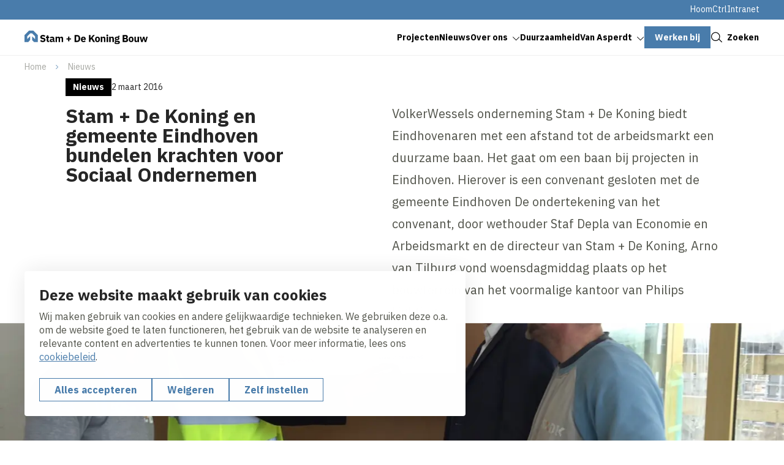

--- FILE ---
content_type: text/html; charset=UTF-8
request_url: https://www.stamendekoning.nl/nl/nieuws/stam-de-koning-en-gemeente-eindhoven-bundelen-krachten-voor-sociaal-ondernemen
body_size: 10059
content:
<!DOCTYPE html>
<html lang="nl" dir="ltr" prefix="og: https://ogp.me/ns#">
<head>
	<title>Stam + De Koning en gemeente Eindhoven bundelen krachten voor Sociaal Ondernemen | Stam + De Koning Bouw</title>
	<meta name="viewport" content="width=device-width, initial-scale=1.0, minimum-scale=1.0" />
	<meta http-equiv="x-ua-compatible" content="ie=edge">
  <meta name="viewport" content="viewport-fit=cover" />

  <meta charset="utf-8" />
<noscript><style>form.antibot * :not(.antibot-message) { display: none !important; }</style>
</noscript><meta name="description" content="VolkerWessels onderneming Stam + De Koning biedt Eindhovenaren met een afstand tot de arbeidsmarkt een duurzame baan. Het gaat om een baan bij projecten in" />
<link rel="canonical" href="https://www.stamendekoning.nl/nl/nieuws/stam-de-koning-en-gemeente-eindhoven-bundelen-krachten-voor-sociaal-ondernemen" />
<link rel="image_src" href="https://www.stamendekoning.nl/sites/vw_stam_koning/files/styles/og_image/public/webcomposer/6061--Tekenen%20convenant%20SR%202%202%20maart%202016.JPG?h=af5dbc32&amp;itok=luWZC-x7" />
<meta property="og:title" content="Stam + De Koning en gemeente Eindhoven bundelen krachten voor Sociaal Ondernemen | Stam + De Koning Bouw" />
<meta property="og:description" content="VolkerWessels onderneming Stam + De Koning biedt Eindhovenaren met een afstand tot de arbeidsmarkt een duurzame baan. Het gaat om een baan bij projecten in" />
<meta property="og:image" content="https://www.stamendekoning.nl/sites/vw_stam_koning/files/styles/og_image/public/webcomposer/6061--Tekenen%20convenant%20SR%202%202%20maart%202016.JPG?h=af5dbc32&amp;itok=luWZC-x7" />
<meta name="twitter:card" content="summary_large_image" />
<meta name="twitter:description" content="VolkerWessels onderneming Stam + De Koning biedt Eindhovenaren met een afstand tot de arbeidsmarkt een duurzame baan. Het gaat om een baan bij projecten in" />
<meta name="twitter:title" content="Stam + De Koning en gemeente Eindhoven bundelen krachten voor Sociaal Ondernemen | Stam + De Koning Bouw" />
<meta name="twitter:image" content="https://www.stamendekoning.nl/sites/vw_stam_koning/files/styles/og_image/public/webcomposer/6061--Tekenen%20convenant%20SR%202%202%20maart%202016.JPG?h=af5dbc32&amp;itok=luWZC-x7" />
<script type="application/ld+json">{"@context":"https:\/\/schema.org","@type":"BreadcrumbList","itemListElement":[{"@type":"ListItem","name":"Home","position":1,"item":{"@type":"Thing","@id":"https:\/\/www.stamendekoning.nl\/nl"}},{"@type":"ListItem","name":"Nieuws","position":2,"item":{"@type":"Thing","@id":"https:\/\/www.stamendekoning.nl\/nl\/nieuws"}}]}</script>
<meta name="Generator" content="Drupal 10 (https://www.drupal.org)" />
<meta name="MobileOptimized" content="width" />
<meta name="HandheldFriendly" content="true" />
<meta name="viewport" content="width=device-width, initial-scale=1.0" />
<script type="application/ld+json">{
    "@context": "https://schema.org",
    "@type": "BreadcrumbList",
    "itemListElement": [
        {
            "@type": "ListItem",
            "position": 1,
            "name": "Home",
            "item": "https://www.stamendekoning.nl/nl"
        },
        {
            "@type": "ListItem",
            "position": 2,
            "name": "Nieuws",
            "item": "https://www.stamendekoning.nl/nl/nieuws"
        }
    ]
}</script>
<link rel="alternate" hreflang="nl" href="https://www.stamendekoning.nl/nl/nieuws/stam-de-koning-en-gemeente-eindhoven-bundelen-krachten-voor-sociaal-ondernemen" />

	<link rel="stylesheet" media="all" href="/sites/vw_stam_koning/files/css/css_15-5HUuzgaEiVM_oZ5D1Of9dD7tjevcTx_x5fvti0vw.css?delta=0&amp;language=nl&amp;theme=volkerwessels&amp;include=eJxFy9EKgzAMRuEXKu0jyW8btWtMSmLdfPuN4djVgQ9OZpimzHC_omihkNUoFRsdHPHAKyxcpU1ZtVX6RJzkSHenHYKVLHQYVkPf_Pf-JQ7pY-bqG5Xglx-0pxlO4VRuZE9yJ_YvvQG13Dg1" />
<link rel="stylesheet" media="all" href="/sites/vw_stam_koning/files/css/css_LNkvzzaubU4LCoOr7zOCZsNXnkmgsXI277m1jB3DEa8.css?delta=1&amp;language=nl&amp;theme=volkerwessels&amp;include=eJxFy9EKgzAMRuEXKu0jyW8btWtMSmLdfPuN4djVgQ9OZpimzHC_omihkNUoFRsdHPHAKyxcpU1ZtVX6RJzkSHenHYKVLHQYVkPf_Pf-JQ7pY-bqG5Xglx-0pxlO4VRuZE9yJ_YvvQG13Dg1" />

	<script type="application/json" data-drupal-selector="drupal-settings-json">{"path":{"baseUrl":"\/","pathPrefix":"nl\/","currentPath":"node\/334","currentPathIsAdmin":false,"isFront":false,"currentLanguage":"nl"},"pluralDelimiter":"\u0003","suppressDeprecationErrors":true,"gtag":{"tagId":"","consentMode":true,"otherIds":[],"events":[],"additionalConfigInfo":[]},"ajaxPageState":{"libraries":"[base64]","theme":"volkerwessels","theme_token":null},"ajaxTrustedUrl":{"form_action_p_pvdeGsVG5zNF_XLGPTvYSKCf43t8qZYSwcfZl2uzM":true},"gtm":{"tagId":null,"settings":{"data_layer":"dataLayer","include_classes":false,"allowlist_classes":"","blocklist_classes":"","include_environment":false,"environment_id":"","environment_token":""},"tagIds":["GTM-5CWNJX6C"]},"clientside_validation_jquery":{"validate_all_ajax_forms":1,"force_validate_on_blur":false,"force_html5_validation":false,"messages":{"required":"Dit is een verplicht veld.","remote":"Controleer dit veld.","email":"Vul hier een geldig e-mailadres in.","url":"Vul hier een geldige URL in.","date":"Vul hier een geldige datum in.","dateISO":"Voer een geldige datum in (ISO).","number":"Vul hier een geldig getal in.","digits":"Vul hier alleen getallen in.","equalTo":"Vul hier dezelfde waarde in.","maxlength":"Vul hier maximaal {0} tekens in.","minlength":"Vul hier minimaal {0} tekens in.","rangelength":"Vul hier een waarde in van minimaal {0} en maximaal {1} tekens.","range":"Vul hier een waarde in van minimaal {0} en maximaal {1}.","max":"Vul hier een waarde in kleiner dan of gelijk aan {0}.","min":"Vul hier een waarde in groter dan of gelijk aan {0}.","step":"Voer een veelvoud van {0} in."}},"dataLayer":{"defaultLang":"nl","languages":{"nl":{"id":"nl","name":"Nederlands","direction":"ltr","weight":-10},"en":{"id":"en","name":"Engels","direction":"ltr","weight":-9},"de":{"id":"de","name":"German","direction":"ltr","weight":-8},"fr":{"id":"fr","name":"French","direction":"ltr","weight":-7}}},"libraries":{"flink_client_statistics":{"flink_client_statistics.click_tracking":{"version":"2.2.1"}}},"flink_cookie_consent":{"origin_cookie_domain":".www.stamendekoning.nl","cookie_domain":".www.stamendekoning.nl","cookie_version":"20240408-1703-1443-1470-1709905970","cookie_expiration_time":100},"user":{"uid":0,"permissionsHash":"e05d70ebbc543f144e7c1908edca0744ee016075830de62e341747dba371bbaa"}}</script>
<script src="/sites/vw_stam_koning/files/js/js__bzRFQOfAyTpKcN1kFARbB0DdbFbwFsSpDycDoujrHY.js?scope=header&amp;delta=0&amp;language=nl&amp;theme=volkerwessels&amp;include=[base64]"></script>
<script src="/modules/contrib/google_tag/js/gtag.js?t5v9tw"></script>
<script src="/modules/contrib/google_tag/js/gtm.js?t5v9tw"></script>
<script src="https://unpkg.com/split-type"></script>
<script src="//cdnjs.cloudflare.com/ajax/libs/gsap/3.12.5/gsap.min.js" integrity="sha512-7eHRwcbYkK4d9g/6tD/mhkf++eoTHwpNM9woBxtPUBWm67zeAfFC+HrdoE2GanKeocly/VxeLvIqwvCdk7qScg==" crossorigin="anonymous" referrerpolicy="no-referrer"></script>
<script src="//cdnjs.cloudflare.com/ajax/libs/gsap/3.12.5/ScrollTrigger.min.js" integrity="sha512-onMTRKJBKz8M1TnqqDuGBlowlH0ohFzMXYRNebz+yOcc5TQr/zAKsthzhuv0hiyUKEiQEQXEynnXCvNTOk50dg==" crossorigin="anonymous" referrerpolicy="no-referrer"></script>
<script src="/sites/vw_stam_koning/files/js/js_0lebXw2dA-0mamxOu6p_FtiK-iOo6AJe1UtLCBG9jgE.js?scope=header&amp;delta=6&amp;language=nl&amp;theme=volkerwessels&amp;include=[base64]"></script>


    
  <link rel="apple-touch-icon" sizes="180x180" href="https://www.stamendekoning.nl/themes/custom/volkerwessels/images/dist/favicon/apple-touch-icon.png?v=20250120">
  <link rel="icon" type="image/png" sizes="32x32" href="https://www.stamendekoning.nl/themes/custom/volkerwessels/images/dist/favicon/favicon-32x32.png?v=20250120">
  <link rel="icon" type="image/png" sizes="16x16" href="https://www.stamendekoning.nl/themes/custom/volkerwessels/images/dist/favicon/favicon-16x16.png?v=20250120">
  <link rel="manifest" href="https://www.stamendekoning.nl/themes/custom/volkerwessels/images/dist/favicon/site.webmanifest?v=20250120">
  <link rel="mask-icon" href="https://www.stamendekoning.nl/themes/custom/volkerwessels/images/dist/favicon/safari-pinned-tab.svg" color="#497cab">
  <link rel="shortcut icon" href="https://www.stamendekoning.nl/themes/custom/volkerwessels/images/dist/favicon/favicon.ico?v=20250120">
  <meta name="msapplication-TileColor" content="#ffffff">
  <meta name="msapplication-config" content="https://www.stamendekoning.nl/themes/custom/volkerwessels/images/dist/favicon/browserconfig.xml">
  <meta name="theme-color" content="#ffffff">

  <link rel="preconnect" href="https://fonts.googleapis.com">
  <link rel="preconnect" href="https://fonts.gstatic.com" crossorigin>
  <link href="https://fonts.googleapis.com/css2?family=IBM+Plex+Sans:ital,wght@0,400;0,700;1,400;1,700&display=swap" rel="stylesheet">

</head>

<body class="path-node page-node-type-news-detail">
  <a class="skip-link" href="#main-content">Skip to main content</a>

  <noscript><iframe src="https://www.googletagmanager.com/ns.html?id=GTM-5CWNJX6C"
                  height="0" width="0" style="display:none;visibility:hidden"></iframe></noscript>

    <div class="dialog-off-canvas-main-canvas" data-off-canvas-main-canvas>
    <header class="header" data-fcs-region="header">
  
  <div class="region region-secondarymenu" data-fcs-region="secondary_menu">
    <div class="layout__inner-wrap">

      <div class="header__inner">
        
    <div id="block-volkerwessels-secondary-nl" class="block block-system block-system-menu-blocksecondary block-volkerwessels-secondary-nl">
        
              <ul class="menu menu--secondary">
                    <li class="menu-item">
        <a href="https://sbei.volkerwessels.com/NET/Identity/Account/Login?ReturnUrl=/NET">HoomCtrl</a>
              </li>
                <li class="menu-item">
        <a href="https://bvgo.sharepoint.com/sites/SBEI-Intranet/">Intranet</a>
              </li>
        </ul>
  


  </div>

      </div>

    </div>
  </div>

  
  <div class="region region-header region-header-desktop">
    <div class="layout__inner-wrap">

      <div class="header__inner">

        <div id="block-volkerwessels-branding" class="block block-system block-system-branding-block">
  
    
        <a href="/nl" rel="home" data-fcs-elm-type="logo">
      <img class="logo--default" src="/sites/vw_stam_koning/logo/logo.svg?v=20250203" alt="Logo" aria-label="Go to homepage">
      <img class="logo--diap" src="/sites/vw_stam_koning/logo/logo-white.svg?v=20250203" alt="Logo " aria-label="Go to homepage">
    </a>
  </div>

    <div id="block-volkerwessels-main-menu" class="block block-system block-system-menu-blockmain block-volkerwessels-main-menu">
        
  <ul data-region="header" data-fcs-region="menu__main" class="menu menu--main menu-level-0">
                          
        <li class="menu-item">
                    
            <a href="/nl/projecten" class="" target="_self">
              <span class="menu-item__text">Projecten</span>
              <span class="menu-item__icon">
                <svg class="icon icon--chevron">
                  <use href="/themes/custom/volkerwessels/templates/includes/icons.svg?cb-1766483258#icon-chevron"></use>
                </svg>
              </span>
            </a>

          


                                
    
    



                  </li>
                              
        <li class="menu-item menu-item--active-trail">
                    
            <a href="/nl/nieuws" class="" target="_self">
              <span class="menu-item__text">Nieuws</span>
              <span class="menu-item__icon">
                <svg class="icon icon--chevron">
                  <use href="/themes/custom/volkerwessels/templates/includes/icons.svg?cb-1766483258#icon-chevron"></use>
                </svg>
              </span>
            </a>

          


                                
    
    



                  </li>
                              
        <li class="menu-item menu-item--expanded js-open-submenu">
                    
            <a href="/nl/over-ons" class="" target="_self">
              <span class="menu-item__text">Over ons</span>
              <span class="menu-item__icon">
                <svg class="icon icon--chevron">
                  <use href="/themes/custom/volkerwessels/templates/includes/icons.svg?cb-1766483258#icon-chevron"></use>
                </svg>
              </span>
            </a>

          


                                
    
      <div class="menu_link_content menu-link-contentmain view-mode-first-level menu-dropdown menu-dropdown-0 menu-type-first_level">
      <div class="menu-dropdown__inner grid">
        <div class="menu-dropdown__firstcol">
          
          
          
          
        </div>
        <div class="menu-dropdown__secondcol">
                      <ul class="menu menu-level-1">
                
      <li class="menu-item">
        <h3>
          <a class="button button--as-link" href="/nl/over-ons/wie-zijn-wij" target="_self">
             <span class="button__icon">
              <svg class="icon">
                <use href="/themes/custom/volkerwessels/templates/includes/icons.svg?cb-1766483258#icon-arrow"></use>
              </svg>
            </span>
            <span class="button__text">
            Wie zijn wij?
            </span>

          </a>
        </h3>


                                  

  



              </li>
                
      <li class="menu-item">
        <h3>
          <a class="button button--as-link" href="/nl/over-ons/service-van-de-zaak" target="_self">
             <span class="button__icon">
              <svg class="icon">
                <use href="/themes/custom/volkerwessels/templates/includes/icons.svg?cb-1766483258#icon-arrow"></use>
              </svg>
            </span>
            <span class="button__text">
            Service van de zaak
            </span>

          </a>
        </h3>


                                  

  



              </li>
                
      <li class="menu-item">
        <h3>
          <a class="button button--as-link" href="/nl/over-ons/morgenwonen" target="_self">
             <span class="button__icon">
              <svg class="icon">
                <use href="/themes/custom/volkerwessels/templates/includes/icons.svg?cb-1766483258#icon-arrow"></use>
              </svg>
            </span>
            <span class="button__text">
            MorgenWonen
            </span>

          </a>
        </h3>


                                  

  



              </li>
      </ul>



        </div>

      </div>

  </div>
  



                  </li>
                              
        <li class="menu-item">
                    
            <a href="/nl/expertises/duurzaamheid" class="" target="_self">
              <span class="menu-item__text">Duurzaamheid</span>
              <span class="menu-item__icon">
                <svg class="icon icon--chevron">
                  <use href="/themes/custom/volkerwessels/templates/includes/icons.svg?cb-1766483258#icon-chevron"></use>
                </svg>
              </span>
            </a>

          


                                
    
    



                  </li>
                              
        <li class="menu-item menu-item--expanded js-open-submenu">
                    
            <a href="/nl/van-asperdt" class="" target="_self">
              <span class="menu-item__text">Van Asperdt</span>
              <span class="menu-item__icon">
                <svg class="icon icon--chevron">
                  <use href="/themes/custom/volkerwessels/templates/includes/icons.svg?cb-1766483258#icon-chevron"></use>
                </svg>
              </span>
            </a>

          


                                
    
      <div class="menu_link_content menu-link-contentmain view-mode-first-level menu-dropdown menu-dropdown-0 menu-type-first_level">
      <div class="menu-dropdown__inner grid">
        <div class="menu-dropdown__firstcol">
          
          
          
          
        </div>
        <div class="menu-dropdown__secondcol">
                      <ul class="menu menu-level-1">
                
      <li class="menu-item">
        <h3>
          <a class="button button--as-link" href="/nl/van-asperdt/wat-doen-wij" target="_self">
             <span class="button__icon">
              <svg class="icon">
                <use href="/themes/custom/volkerwessels/templates/includes/icons.svg?cb-1766483258#icon-arrow"></use>
              </svg>
            </span>
            <span class="button__text">
            Wat doen wij?
            </span>

          </a>
        </h3>


                                  

  



              </li>
                
      <li class="menu-item">
        <h3>
          <a class="button button--as-link" href="/nl/van-asperdt/projecten-van-asperdt" target="_self">
             <span class="button__icon">
              <svg class="icon">
                <use href="/themes/custom/volkerwessels/templates/includes/icons.svg?cb-1766483258#icon-arrow"></use>
              </svg>
            </span>
            <span class="button__text">
            Projecten Van Asperdt
            </span>

          </a>
        </h3>


                                  

  



              </li>
      </ul>



        </div>

      </div>

  </div>
  



                  </li>
                              
        <li class="menu-item">
                    
            <a href="https://www.werkenbijvolkerwessels.nl/bedrijf/26/stam-de-koning-bouw-bv" class="button button--menu" target="_blank">
              <span class="button__text">Werken bij</span>
            </a>
          


                                
    
    



                  </li>
          </ul>



  </div>


        <a href="#" class="button button--as-link search-toggle js-search-toggle" data-fcs-elm-type="search_button">
          <span class="button__icon">
            <svg class="icon" aria-hidden="true">
              <use href="/themes/custom/volkerwessels/templates/includes/icons.svg?cb-1766483258#icon-search--black"></use>
            </svg>
          </span>
          <span class="button__text">Zoeken</span>
        </a>

        <button class="header__menu-toggle button--plain nav-toggle js-nav-toggle" id="mobile-menu-button" data-fcs-elm-type="mobilemenu_button">
          <span class="nav-toggle__icon">
              <span class="nav-toggle__icon__bar"></span>
              <span class="nav-toggle__icon__bar"></span>
              <span class="nav-toggle__icon__bar"></span>
          </span>
          <span class="nav-toggle__text">Menu</span>
        </button>

      </div>

    </div>
  </div>

      <div class="region region-mobilemenu">
  
    <div id="block-volkerwessels-main-menu-mobile" class="block block-system block-system-menu-blockmain block-volkerwessels-main-menu-mobile">
        
  <ul data-region="mobilemenu" data-fcs-region="menu__main" class="menu menu--main menu-level-0">
                          
        <li class="menu-item">
                    
            <a href="/nl/projecten" class="" target="_self">
              <span class="menu-item__text">Projecten</span>
              <span class="menu-item__icon">
                <svg class="icon icon--chevron">
                  <use href="/themes/custom/volkerwessels/templates/includes/icons.svg?cb-1766483258#icon-chevron"></use>
                </svg>
              </span>
            </a>

          


                                
    
    



                  </li>
                              
        <li class="menu-item menu-item--active-trail">
                    
            <a href="/nl/nieuws" class="" target="_self">
              <span class="menu-item__text">Nieuws</span>
              <span class="menu-item__icon">
                <svg class="icon icon--chevron">
                  <use href="/themes/custom/volkerwessels/templates/includes/icons.svg?cb-1766483258#icon-chevron"></use>
                </svg>
              </span>
            </a>

          


                                
    
    



                  </li>
                              
        <li class="menu-item menu-item--expanded js-open-submenu">
                    
            <a href="/nl/over-ons" class="" target="_self">
              <span class="menu-item__text">Over ons</span>
              <span class="menu-item__icon">
                <svg class="icon icon--chevron">
                  <use href="/themes/custom/volkerwessels/templates/includes/icons.svg?cb-1766483258#icon-chevron"></use>
                </svg>
              </span>
            </a>

          


                                
    
      <div class="menu_link_content menu-link-contentmain view-mode-first-level menu-dropdown menu-dropdown-0 menu-type-first_level">
      <div class="menu-dropdown__inner grid">
        <div class="menu-dropdown__firstcol">
          
          
          
          
        </div>
        <div class="menu-dropdown__secondcol">
                      <ul class="menu menu-level-1">
                
      <li class="menu-item">
        <h3>
          <a class="button button--as-link" href="/nl/over-ons/wie-zijn-wij" target="_self">
             <span class="button__icon">
              <svg class="icon">
                <use href="/themes/custom/volkerwessels/templates/includes/icons.svg?cb-1766483258#icon-arrow"></use>
              </svg>
            </span>
            <span class="button__text">
            Wie zijn wij?
            </span>

          </a>
        </h3>


                                  

  



              </li>
                
      <li class="menu-item">
        <h3>
          <a class="button button--as-link" href="/nl/over-ons/service-van-de-zaak" target="_self">
             <span class="button__icon">
              <svg class="icon">
                <use href="/themes/custom/volkerwessels/templates/includes/icons.svg?cb-1766483258#icon-arrow"></use>
              </svg>
            </span>
            <span class="button__text">
            Service van de zaak
            </span>

          </a>
        </h3>


                                  

  



              </li>
                
      <li class="menu-item">
        <h3>
          <a class="button button--as-link" href="/nl/over-ons/morgenwonen" target="_self">
             <span class="button__icon">
              <svg class="icon">
                <use href="/themes/custom/volkerwessels/templates/includes/icons.svg?cb-1766483258#icon-arrow"></use>
              </svg>
            </span>
            <span class="button__text">
            MorgenWonen
            </span>

          </a>
        </h3>


                                  

  



              </li>
      </ul>



        </div>

      </div>

  </div>
  



                  </li>
                              
        <li class="menu-item">
                    
            <a href="/nl/expertises/duurzaamheid" class="" target="_self">
              <span class="menu-item__text">Duurzaamheid</span>
              <span class="menu-item__icon">
                <svg class="icon icon--chevron">
                  <use href="/themes/custom/volkerwessels/templates/includes/icons.svg?cb-1766483258#icon-chevron"></use>
                </svg>
              </span>
            </a>

          


                                
    
    



                  </li>
                              
        <li class="menu-item menu-item--expanded js-open-submenu">
                    
            <a href="/nl/van-asperdt" class="" target="_self">
              <span class="menu-item__text">Van Asperdt</span>
              <span class="menu-item__icon">
                <svg class="icon icon--chevron">
                  <use href="/themes/custom/volkerwessels/templates/includes/icons.svg?cb-1766483258#icon-chevron"></use>
                </svg>
              </span>
            </a>

          


                                
    
      <div class="menu_link_content menu-link-contentmain view-mode-first-level menu-dropdown menu-dropdown-0 menu-type-first_level">
      <div class="menu-dropdown__inner grid">
        <div class="menu-dropdown__firstcol">
          
          
          
          
        </div>
        <div class="menu-dropdown__secondcol">
                      <ul class="menu menu-level-1">
                
      <li class="menu-item">
        <h3>
          <a class="button button--as-link" href="/nl/van-asperdt/wat-doen-wij" target="_self">
             <span class="button__icon">
              <svg class="icon">
                <use href="/themes/custom/volkerwessels/templates/includes/icons.svg?cb-1766483258#icon-arrow"></use>
              </svg>
            </span>
            <span class="button__text">
            Wat doen wij?
            </span>

          </a>
        </h3>


                                  

  



              </li>
                
      <li class="menu-item">
        <h3>
          <a class="button button--as-link" href="/nl/van-asperdt/projecten-van-asperdt" target="_self">
             <span class="button__icon">
              <svg class="icon">
                <use href="/themes/custom/volkerwessels/templates/includes/icons.svg?cb-1766483258#icon-arrow"></use>
              </svg>
            </span>
            <span class="button__text">
            Projecten Van Asperdt
            </span>

          </a>
        </h3>


                                  

  



              </li>
      </ul>



        </div>

      </div>

  </div>
  



                  </li>
                              
        <li class="menu-item">
                    
            <a href="https://www.werkenbijvolkerwessels.nl/bedrijf/26/stam-de-koning-bouw-bv" class="button button--menu" target="_blank">
              <span class="button__text">Werken bij</span>
            </a>
          


                                
    
    



                  </li>
          </ul>



  </div>

    <div id="block-volkerwessels-secondary-mobile-nl" class="block block-system block-system-menu-blocksecondary block-volkerwessels-secondary-mobile-nl">
        
              <ul class="menu menu--secondary">
                    <li class="menu-item">
        <a href="https://sbei.volkerwessels.com/NET/Identity/Account/Login?ReturnUrl=/NET">HoomCtrl</a>
              </li>
                <li class="menu-item">
        <a href="https://bvgo.sharepoint.com/sites/SBEI-Intranet/">Intranet</a>
              </li>
        </ul>
  


  </div>
<div class="search-api-page-block-form-search search-api-page-block-form search-form search-block-form container-inline block block-search-api-page block-search-api-page-form-block" data-drupal-selector="search-api-page-block-form-search" id="block-searchblockformmobile">
  
    
      <form action="/nl/nieuws/stam-de-koning-en-gemeente-eindhoven-bundelen-krachten-voor-sociaal-ondernemen" method="post" id="search-api-page-block-form-search" accept-charset="UTF-8" class="search__searchapi-form-block searchapi-form-block">
  <div class="js-form-item form-item js-form-type-search form-item-keys js-form-item-keys form-no-label">
      <label for="edit-keys" class="visually-hidden">Zoeken</label>
        <input title="Geef de woorden op waarnaar u wilt zoeken." placeholder="Waar ben je naar op zoek?" data-drupal-selector="edit-keys" data-msg-maxlength="Veld Zoeken heeft een maximale lengte van 128." type="search" id="edit-keys" name="keys" value="" size="15" maxlength="128" class="form-search" />

        </div>
<input autocomplete="off" data-drupal-selector="form-ovn1wfumsmdwh8vqzlcdfvn68huhzf268xasmki5oju" type="hidden" name="form_build_id" value="form-oVN1wFuMSMDwh8VqzLcDFvN68HuHZF268xasmKi5oJU" />
<input data-drupal-selector="edit-search-api-page-block-form-search" type="hidden" name="form_id" value="search_api_page_block_form_search" />
<div data-drupal-selector="edit-actions" class="form-actions js-form-wrapper form-wrapper" id="edit-actions"><input class="search-form__submit button js-form-submit form-submit" data-drupal-selector="edit-submit" type="submit" id="edit-submit" name="op" value="Zoeken" />
</div>

</form>

  </div>

    </div>

      <div class="region region-search">
      <div class="layout__inner-wrap">
        <div class="grid">
          <div class="grid__column grid__column--single-centered-xxwide">
            <div class="search-api-page-block-form-search search-api-page-block-form search-form search-block-form container-inline block block-search-api-page block-search-api-page-form-block" data-drupal-selector="search-api-page-block-form-search-2" id="block-searchblockform">
  
    
      <form action="/nl/nieuws/stam-de-koning-en-gemeente-eindhoven-bundelen-krachten-voor-sociaal-ondernemen" method="post" id="search-api-page-block-form-search--2" accept-charset="UTF-8" class="search__searchapi-form-block searchapi-form-block">
  <div class="js-form-item form-item js-form-type-search form-item-keys js-form-item-keys form-no-label">
      <label for="edit-keys--2" class="visually-hidden">Zoeken</label>
        <input title="Geef de woorden op waarnaar u wilt zoeken." placeholder="Waar ben je naar op zoek?" data-drupal-selector="edit-keys" data-msg-maxlength="Veld Zoeken heeft een maximale lengte van 128." type="search" id="edit-keys--2" name="keys" value="" size="15" maxlength="128" class="form-search" />

        </div>
<input autocomplete="off" data-drupal-selector="form-utgnrm8djup9ciflobdstzlki6tkgnl7dbshv0qzg-a" type="hidden" name="form_build_id" value="form-utGNRM8djuP9ciFLObDsTZLki6tkGNL7dbShV0QzG-A" />
<input data-drupal-selector="edit-search-api-page-block-form-search-2" type="hidden" name="form_id" value="search_api_page_block_form_search" />
<div data-drupal-selector="edit-actions" class="form-actions js-form-wrapper form-wrapper" id="edit-actions--2"><input class="search-form__submit button js-form-submit form-submit" data-drupal-selector="edit-submit" type="submit" id="edit-submit--2" name="op" value="Zoeken" />
</div>

</form>

  </div>

          </div>
        </div>
      </div>
    </div>

</header>

<main data-fcs-region="body">
  <a id="main-content" tabindex="-1"></a>        <div class="region region-content">
  <div id="block-volkerwessels-breadcrumbs" class="block block-system block-system-breadcrumb-block">
  
    
      <div class="layout__inner-wrap" data-fcs-region="breadcrumbs">
  <ol class="breadcrumbs">
      <li class="breadcrumbs__item">
              <a href="/nl">Home</a>
          </li>
      <li class="breadcrumbs__item">
              <a href="/nl/nieuws">Nieuws</a>
          </li>
    </ol>
</div>

  </div>
<div data-drupal-messages-fallback class="hidden"></div>
<div id="block-volkerwessels-content" class="block block-system block-system-main-block">
  
    
      
<article class="node node--news-detail node--view-mode-full">

  <header>
    
      <div class="keyvisual-content align-to-h1" data-fcs-region="keyvisual">

  <div class="keyvisual-content__text ">
    <div class="layout__inner-wrap">
      <div class="grid">

        <div class="grid__column grid__column--text-half keyvisual-content__titlecol">
                    <div class="labels keyvisual-content__labels keyvisual-content__labels--top">
                          <span class="label label--background">  Nieuws
</span>
                        <span class="label">2 maart 2016</span>
          </div>
                  <h1 class="keyvisual__title">
            
<span>Stam + De Koning en gemeente Eindhoven bundelen krachten voor Sociaal Ondernemen</span>

          </h1>
                              
          
                </div>
        <div class="grid__column grid__column--text-half keyvisual-content__introcol" data-fcs-region="intro">
                      <p class="intro indent-on-mobile">
                VolkerWessels onderneming Stam + De Koning biedt Eindhovenaren met een afstand tot de arbeidsmarkt een duurzame baan. Het gaat om een baan bij projecten in Eindhoven. Hierover is een convenant gesloten met de gemeente Eindhoven De ondertekening van het convenant, door wethouder Staf Depla van Economie en Arbeidsmarkt en de directeur van Stam + De Koning, Arno van Tilburg vond woensdagmiddag plaats op het bouwterrein van het voormalige kantoor van Philips Lighting.

            </p>
                  </div>

      </div>
    </div>
  </div>

    <div class="keyvisual-content__visual">
    <div class="keyvisual-content__image keyvisual-parallax corner-bottom-left">
                  <picture>
                  <source srcset="/sites/vw_stam_koning/files/styles/content_keyvisual_parallax_xlarge/public/webcomposer/6061--Tekenen%20convenant%20SR%202%202%20maart%202016.webp?h=af5dbc32&amp;itok=I_9Ls65C 1x" media="all and (min-width: 1920px)" type="image/webp" width="2560" height="900"/>
              <source srcset="/sites/vw_stam_koning/files/styles/content_keyvisual_large/public/webcomposer/6061--Tekenen%20convenant%20SR%202%202%20maart%202016.webp?h=af5dbc32&amp;itok=PTT9Kmpr 1x" media="all and (min-width: 1400px)" type="image/webp" width="1920" height="780"/>
              <source srcset="/sites/vw_stam_koning/files/styles/content_keyvisual_parallax_medium/public/webcomposer/6061--Tekenen%20convenant%20SR%202%202%20maart%202016.webp?h=af5dbc32&amp;itok=o9BXsp3i 1x" media="all and (min-width: 1200px)" type="image/webp" width="1400" height="624"/>
              <source srcset="/sites/vw_stam_koning/files/styles/content_keyvisual_parallax_small_medium/public/webcomposer/6061--Tekenen%20convenant%20SR%202%202%20maart%202016.webp?h=af5dbc32&amp;itok=GIhqBjb9 1x" media="all and (min-width: 750px)" type="image/webp" width="1200" height="740"/>
              <source srcset="/sites/vw_stam_koning/files/styles/content_keyvisual_parallax_small/public/webcomposer/6061--Tekenen%20convenant%20SR%202%202%20maart%202016.webp?h=af5dbc32&amp;itok=Msn5n6OE 1x" media="all and (min-width: 500px)" type="image/webp" width="750" height="585"/>
              <source srcset="/sites/vw_stam_koning/files/styles/content_keyvisual_parallax_xsmall/public/webcomposer/6061--Tekenen%20convenant%20SR%202%202%20maart%202016.webp?h=af5dbc32&amp;itok=8HkIs7dD 1x" type="image/webp" width="500" height="500"/>
              <source srcset="/sites/vw_stam_koning/files/styles/content_keyvisual_parallax_xlarge/public/webcomposer/6061--Tekenen%20convenant%20SR%202%202%20maart%202016.JPG?h=af5dbc32&amp;itok=I_9Ls65C 1x" media="all and (min-width: 1920px)" type="image/jpeg" width="2560" height="900"/>
              <source srcset="/sites/vw_stam_koning/files/styles/content_keyvisual_large/public/webcomposer/6061--Tekenen%20convenant%20SR%202%202%20maart%202016.JPG?h=af5dbc32&amp;itok=PTT9Kmpr 1x" media="all and (min-width: 1400px)" type="image/jpeg" width="1920" height="780"/>
              <source srcset="/sites/vw_stam_koning/files/styles/content_keyvisual_parallax_medium/public/webcomposer/6061--Tekenen%20convenant%20SR%202%202%20maart%202016.JPG?h=af5dbc32&amp;itok=o9BXsp3i 1x" media="all and (min-width: 1200px)" type="image/jpeg" width="1400" height="624"/>
              <source srcset="/sites/vw_stam_koning/files/styles/content_keyvisual_parallax_small_medium/public/webcomposer/6061--Tekenen%20convenant%20SR%202%202%20maart%202016.JPG?h=af5dbc32&amp;itok=GIhqBjb9 1x" media="all and (min-width: 750px)" type="image/jpeg" width="1200" height="740"/>
              <source srcset="/sites/vw_stam_koning/files/styles/content_keyvisual_parallax_small/public/webcomposer/6061--Tekenen%20convenant%20SR%202%202%20maart%202016.JPG?h=af5dbc32&amp;itok=Msn5n6OE 1x" media="all and (min-width: 500px)" type="image/jpeg" width="750" height="585"/>
              <source srcset="/sites/vw_stam_koning/files/styles/content_keyvisual_parallax_xsmall/public/webcomposer/6061--Tekenen%20convenant%20SR%202%202%20maart%202016.JPG?h=af5dbc32&amp;itok=8HkIs7dD 1x" type="image/jpeg" width="500" height="500"/>
                  <img loading="eager" width="500" height="500" src="/sites/vw_stam_koning/files/styles/content_keyvisual_parallax_xsmall/public/webcomposer/6061--Tekenen%20convenant%20SR%202%202%20maart%202016.JPG?h=af5dbc32&amp;itok=8HkIs7dD" alt="Tekenen convenant SR 2 2 maart 2016.JPG" />

  </picture>





    </div>
    <div class="keyvisual-content__ornament-logo ornament-logo"></div>
  </div>
  
</div>
    
  </header>

    
      <link rel="stylesheet" href="/themes/custom/volkerwessels/css/components/paragraph-text-image.css?cb-1764776574" media="print" onload="this.media='all'">
  <noscript><link rel="stylesheet" href="/themes/custom/volkerwessels/css/components/paragraph-text-image.css?cb-1764776574"></noscript>

<div class="paragraph paragraph-text-image paragraph--paragraph-text-and-image paragraph--view-mode--default paragraph--image-left"  data-fcs-region="par__paragraph_text_and_image">

  <div class="layout__inner-wrap">
    <div class="grid paragraph-text-image__grid">

      <div class="grid__column paragraph-text-image__visualcol full-width-mobile">
                            <figure class="paragraph-text-image__image js-video-figure" aria-labelledby="caption-963">
            <div class="js-video-container paragraph-text-image__videocontainer">
                        <picture>
                  <source srcset="/sites/vw_stam_koning/files/styles/text_image_visual_large/public/webcomposer/6061--Tekenen%20convenant%20SR%202%202%20maart%202016.webp?itok=-7mxxqh_ 1x" media="all and (min-width: 1400px)" type="image/webp" width="1000" height="750"/>
              <source srcset="/sites/vw_stam_koning/files/styles/text_image_visual/public/webcomposer/6061--Tekenen%20convenant%20SR%202%202%20maart%202016.webp?itok=XPdmLsht 1x" type="image/webp" width="1632" height="1224"/>
              <source srcset="/sites/vw_stam_koning/files/styles/text_image_visual_large/public/webcomposer/6061--Tekenen%20convenant%20SR%202%202%20maart%202016.JPG?itok=-7mxxqh_ 1x" media="all and (min-width: 1400px)" type="image/jpeg" width="1000" height="750"/>
              <source srcset="/sites/vw_stam_koning/files/styles/text_image_visual/public/webcomposer/6061--Tekenen%20convenant%20SR%202%202%20maart%202016.JPG?itok=XPdmLsht 1x" type="image/jpeg" width="1632" height="1224"/>
                  <img loading="lazy" width="1632" height="1224" src="/sites/vw_stam_koning/files/styles/text_image_visual/public/webcomposer/6061--Tekenen%20convenant%20SR%202%202%20maart%202016.JPG?itok=XPdmLsht" alt="Tekenen convenant SR 2 2 maart 2016.JPG" />

  </picture>





            </div>
          </figure>
              </div>

      <div class="grid__column paragraph-text-image__textcol">

        <div class="grid__column paragraph-text-image__caption">
                  </div>

        
        <div class="grid__column paragraph-text-image__text indent-on-mobile">
            <p>Binnen haar strategische duurzaamheidsdoelstelling ‘Wij ontwikkelen samen’ wil Stam + De Koning mensen met een afstand tot de arbeidsmarkt helpen om vooruit te komen. Omdat&nbsp;Stam + De Koning zich verantwoordelijk voelt vanuit de rol in de creatieve en innovatieve omgeving waarin ze werkt, en positieve ervaringen heeft met personeel uit deze doelgroep. Stam + De Koning heeft momenteel trede 2 op de Prestatieladder Socialer Ondernemen en het is haar ambitie om binnen de periode van het convenant te komen tot de hoogste trede: trede 3.</p>
<p>&nbsp;</p>
<p>Doel van het convenant is om inwoners van Eindhoven met een kwetsbare arbeidsmarktpositie via projecten van Stam + De Koning Vastgoed en Bouw aan een duurzame baan te helpen. Dit gebeurt in samenwerking met Collectief040, Springplank040 en De Regionale Huismeester. Het gaat om projecten op Strijp-S: Space-S en Spoorzone, waar in totaal 750 appartementen worden gebouwd. Stam + De Koning streeft er naar circa 7% van haar eigen aandeel bij deze projecten in te vullen door de kwetsbare groep. </p>

                            </div>



      </div>

      </div>
    </div>
  </div>


  
      <link rel="stylesheet" href="/themes/custom/volkerwessels/css/components/paragraph-text.css?cb-1764776574" media="print" onload="this.media='all'">
  <noscript><link rel="stylesheet" href="/themes/custom/volkerwessels/css/components/paragraph-text.css?cb-1764776574"></noscript>

<div class="paragraph paragraph-text paragraph--paragraph-text paragraph--view-mode--default"  data-fcs-region="par__paragraph_text" >
  <div class="layout__inner-wrap">
    <div class="grid">
      <div class="grid__column grid__column--single-centered paragraph-text__column">
        <div class="paragraph__inner">
                  <p>Daarnaast wil het haar onderaannemers stimuleren ook het certificaat Prestatieladder Sociaal Ondernemen (PSO) aan te&nbsp;&nbsp;vragen en ze waar nodig daarbij ondersteunen. Bedrijven uit de regio kunnen via de gemeente een subsidie van € 1.000,-&nbsp; ontvangen om de eerste kosten voor het PSO-keurmerk te betalen. Daarnaast ondersteunt de&nbsp; gemeente het initiatief met kennissessies om de weg naar socialer ondernemen te vereenvoudigen.</p>
<p>&nbsp;</p>
<p>Voorafgaand aan de ondertekening van het convenant vertelden Johan en Sven, twee medewerkers van Stam + De Koning, die via de PSO-regeling weer aan het werk zijn, wat dit voor hen betekent. Beiden zaten al geruime tijd thuis en zijn via Springplank040 bij Stam + De Koning begonnen. Terug in het werkzame leven doet beide heren zichtbaar goed. “Ik voel me als een vis in water”, aldus Sven. Arno van Tilburg, directeur Stam + De Koning: “Social Return rendeert. Voor onszelf, voor de samenleving en voor al die mensen die een eerlijke kans verdienen”.</p>
<p><br>Ook Staf Depla is blij met het convenant. ”We hebben hier geen vruchtbare bodem, grondstoffen of een haven maar we hebben wel elkaar. We doen het samen. Dan is het mooi om te zien dat wij niet alleen als overheid ons inspannen om kwetsbare mensen aan werk te helpen maar dat het bedrijfsleven zich hierbij aansluit.”</p>
<p><br><br></p>

                </div>
      </div>
    </div>
  </div>
</div>

  
      <link rel="stylesheet" href="/themes/custom/volkerwessels/css/components/paragraph-text.css?cb-1764776574" media="print" onload="this.media='all'">
  <noscript><link rel="stylesheet" href="/themes/custom/volkerwessels/css/components/paragraph-text.css?cb-1764776574"></noscript>

<div class="paragraph paragraph-text paragraph--paragraph-text paragraph--view-mode--default"  data-fcs-region="par__paragraph_text" >
  <div class="layout__inner-wrap">
    <div class="grid">
      <div class="grid__column grid__column--single-centered paragraph-text__column">
        <div class="paragraph__inner">
                  <p><br></p>
<p><br><br></p>

                </div>
      </div>
    </div>
  </div>
</div>



</article>

  </div>

    </div>

</main>

  <footer class="footer" role="contentinfo" data-fcs-region="footer">
    <div class="grid">
          <div class="region region-leftfooter">
      <div class="layout__inner-wrap">
        <div class="footer-region__inner">
          <div id="block-config-pages-footer-address" class="block block-config-pages block-config-pages-block">
  
    
      <div class="config_pages config_pages--type--footer-settings config_pages--view-mode--address config_pages--footer-settings--address">

  <img class="logo--default" src="/sites/vw_stam_koning/logo/logo.svg" alt="Home"/>

        <p>Dillenburgstraat 25a, 5652 AM Eindhoven<br>Postbus 7050, 5605 JB Eindhoven<br><br>Tel: <a href="tel:%2B31402504300">+31 40 250 43 00</a></p><p>&nbsp;</p><p>KvK nummer: 10008578&nbsp;</p><p>BTW: NL 003660564B01</p>

          
  <a href="/nl/contact" class="button button--as-link" >
     <span class="button__icon">
      <svg class="icon">
        <use href="/themes/custom/volkerwessels/templates/includes/icons.svg?cb-1766483258#icon-arrow"></use>
      </svg>
    </span>
    <span class="button__text">
    Contact
    </span>
  </a>



  </div>

  </div>
<div id="block-config-pages-footer-links" class="block block-config-pages block-config-pages-block">
  
    
      <div class="config_pages config_pages--type--footer-settings config_pages--view-mode--footer-links config_pages--footer-settings--footer-links">
  <h2>
          Snel naar
      </h2>

      <div class="footer__quicklinks" data-fcs-region="quicklinks">
        
  <a href="/nl/projecten" class="button button--as-link" >
     <span class="button__icon">
      <svg class="icon">
        <use href="/themes/custom/volkerwessels/templates/includes/icons.svg?cb-1766483258#icon-arrow"></use>
      </svg>
    </span>
    <span class="button__text">
    Projecten
    </span>
  </a>


  
  <a href="/nl/nieuws" class="button button--as-link" >
     <span class="button__icon">
      <svg class="icon">
        <use href="/themes/custom/volkerwessels/templates/includes/icons.svg?cb-1766483258#icon-arrow"></use>
      </svg>
    </span>
    <span class="button__text">
    Nieuws
    </span>
  </a>


  
  <a href="/nl/over-ons" class="button button--as-link" >
     <span class="button__icon">
      <svg class="icon">
        <use href="/themes/custom/volkerwessels/templates/includes/icons.svg?cb-1766483258#icon-arrow"></use>
      </svg>
    </span>
    <span class="button__text">
    Over ons
    </span>
  </a>


  
  <a href="/nl/van-asperdt" class="button button--as-link" >
     <span class="button__icon">
      <svg class="icon">
        <use href="/themes/custom/volkerwessels/templates/includes/icons.svg?cb-1766483258#icon-arrow"></use>
      </svg>
    </span>
    <span class="button__text">
    Van Asperdt
    </span>
  </a>



    </div>
  </div>

  </div>

        </div>
      </div>
    </div>

          <div class="region region-rightfooter">
      <div class="layout__inner-wrap">
        <div class="footer-region__inner">
          <div id="block-config-pages-footer-socials" class="block block-config-pages block-config-pages-block">
  
    
      <div class="config_pages config_pages--type--footer-settings config_pages--view-mode--socials config_pages--footer-settings--socials">
  <h2>
          Volg ons
      </h2>
  <div class="socials">
          <a href="http://www.linkedin.com/company/968295?trk=tyah" target="_blank" data-fcs-elm-type="linkedin"><span class="sr-only">LinkedIn</span>
        <svg class="icon icon--linkedin">
          <use href="/themes/custom/volkerwessels/templates/includes/icons.svg?cb-1766483258#icon-linkedin"></use>
        </svg>
      </a>
              <a href="https://www.instagram.com/stamendekoning/" target="_blank" data-fcs-elm-type="instagram"><span class="sr-only">Instagram</span>
        <svg class="icon icon--instagram">
          <use href="/themes/custom/volkerwessels/templates/includes/icons.svg?cb-1766483258#icon-instagram"></use>
        </svg>
      </a>
              <a href="https://www.facebook.com/stamendekoning/" target="_blank" data-fcs-elm-type="facebook"><span class="sr-only">Facebook</span>
        <svg class="icon icon--facebook">
          <use href="/themes/custom/volkerwessels/templates/includes/icons.svg?cb-1766483258#icon-facebook"></use>
        </svg>
      </a>
                  <a href="https://www.youtube.com/channel/UC1FQcNdVB63cI_1N7n9TTFQ" target="_blank" data-fcs-elm-type="youtube"><span class="sr-only">YouTube</span>
        <svg class="icon icon--youtube">
          <use href="/themes/custom/volkerwessels/templates/includes/icons.svg?cb-1766483258#icon-youtube"></use>
        </svg>
      </a>
                  </div>

</div>


  </div>
<div id="block-newsalertsblock" class="block block-vw-news-alerts block-news-alerts-block" data-fcs-region="vw_news_alerts">
  
    
      
  </div>

        </div>
      </div>
    </div>

          <div class="region region-postfooter">
      <div class="layout__inner-wrap">
        <div class="footer-region__inner">
          <div id="block-config-pages-post-footer-links" class="block block-config-pages block-config-pages-block">
  
    
      <div class="config_pages config_pages--type--footer-settings config_pages--view-mode--post-footer-links config_pages--footer-settings--post-footer-links">
  <div class="footer__postfooterlinks" data-fcs-region="postfooter">
    <a data-cookie-consent-trigger="" href="#" data-fcs-elm-type="edit_cookies">Cookies aanpassen</a>

              <a href="https://www.volkerwessels.com/nl/service/cookiebeleid" class=""  target="_blank">
    Cookie beleid
  </a>


    <a href="https://www.volkerwessels.com/nl/service/privacy-statement" class="" >
    Privacy policy
  </a>


    <a href="https://www.volkerwessels.com/nl/responsible_disclosure" class="" >
    Responsible disclosure
  </a>


    <a href="https://www.stamendekoning.nl/sites/vw_stam_koning/files/2025-09/BVGO%20algemene%20inkoopvoorwaarden%20-%20finaal%20-%2001%2001%202025.pdf" class="" >
    Algemene inkoopvoorwaarden
  </a>



    
  </div>
</div>

<div class="footer__endorsement">
    <a href="https://www.volkerwessels.nl/nl" target="_blank" data-fcs-elm-type="endorsement_logo"><img src="/sites/vw_base/logo/endorsement/nl/endorsement_label.svg" alt="A VolkerWessels company"></a>
</div>

  </div>

        </div>
      </div>
    </div>

    </div>
  </footer>


  </div>

  <script>window.dataLayer = window.dataLayer || []; window.dataLayer.push({"drupalLanguage":"nl","drupalCountry":"NL","siteName":"Stam + De Koning Bouw","entityCreated":"1456932493","entityStatus":"1","entityType":"node","entityBundle":"news_detail","entityId":"334","entityTitle":"Stam + De Koning en gemeente Eindhoven bundelen krachten voor Sociaal Ondernemen","entityTaxonomy":{"news_type":{"19":"Nieuws"}},"userUid":0});</script>


  <!-- modal HTML should be on page.html.twig or html.html.twig -->
  <div class="modal" id="modal">
    <div class="modal__inner">
      <button class="modal__action-close" data-close-modal title="Click to close modal or press Esc">
        <svg class="icon icon--close">
          <use href="/themes/custom/volkerwessels/templates/includes/icons.svg?cb-1766483258#icon-close"></use>
        </svg>
        <span>Sluiten</span></button>
      <div class="modal__inner-content">
      </div>
    </div>
  </div>

  <script src="/sites/vw_stam_koning/files/js/js_M-MKM2BZ8PUjcDyaXNOi3JtL4JGFBVMR-o2Lxf-K79M.js?scope=footer&amp;delta=0&amp;language=nl&amp;theme=volkerwessels&amp;include=[base64]"></script>
<script src="https://cdn.jsdelivr.net/npm/jquery-validation@1.17.0/dist/jquery.validate.min.js"></script>
<script src="/sites/vw_stam_koning/files/js/js_kDRS4CErXftD_JufaWizf62wBOivpIiApDZ-YqErblE.js?scope=footer&amp;delta=2&amp;language=nl&amp;theme=volkerwessels&amp;include=[base64]"></script>
</js-bottom-placeholder>
</body>

</html>


--- FILE ---
content_type: text/css
request_url: https://www.stamendekoning.nl/sites/vw_stam_koning/files/css/css_15-5HUuzgaEiVM_oZ5D1Of9dD7tjevcTx_x5fvti0vw.css?delta=0&language=nl&theme=volkerwessels&include=eJxFy9EKgzAMRuEXKu0jyW8btWtMSmLdfPuN4djVgQ9OZpimzHC_omihkNUoFRsdHPHAKyxcpU1ZtVX6RJzkSHenHYKVLHQYVkPf_Pf-JQ7pY-bqG5Xglx-0pxlO4VRuZE9yJ_YvvQG13Dg1
body_size: 2472
content:
/* @license GPL-2.0-or-later https://www.drupal.org/licensing/faq */
.progress{position:relative;}.progress__track{min-width:100px;max-width:100%;height:16px;margin-top:5px;border:1px solid;background-color:#fff;}.progress__bar{width:3%;min-width:3%;max-width:100%;height:16px;background-color:#000;}.progress__description,.progress__percentage{overflow:hidden;margin-top:0.2em;color:#555;font-size:0.875em;}.progress__description{float:left;}[dir="rtl"] .progress__description{float:right;}.progress__percentage{float:right;}[dir="rtl"] .progress__percentage{float:left;}.progress--small .progress__track{height:7px;}.progress--small .progress__bar{height:7px;background-size:20px 20px;}
.ajax-progress{display:inline-block;padding:1px 5px 2px 5px;}[dir="rtl"] .ajax-progress{float:right;}.ajax-progress-throbber .throbber{display:inline;padding:1px 6px 2px;background:transparent url(/core/misc/throbber-active.gif) no-repeat 0 center;}.ajax-progress-throbber .message{display:inline;padding:1px 5px 2px;}tr .ajax-progress-throbber .throbber{margin:0 2px;}.ajax-progress-bar{width:16em;}.ajax-progress-fullscreen{position:fixed;z-index:1261;top:48.5%;left:49%;width:24px;height:24px;padding:4px;opacity:0.9;border-radius:7px;background-color:#232323;background-image:url(/core/misc/loading-small.gif);background-repeat:no-repeat;background-position:center center;}[dir="rtl"] .ajax-progress-fullscreen{right:49%;left:auto;}
.text-align-left{text-align:left;}.text-align-right{text-align:right;}.text-align-center{text-align:center;}.text-align-justify{text-align:justify;}.align-left{float:left;}.align-right{float:right;}.align-center{display:block;margin-right:auto;margin-left:auto;}
.fieldgroup{padding:0;border-width:0;}
.container-inline div,.container-inline label{display:inline-block;}.container-inline .details-wrapper{display:block;}.container-inline .hidden{display:none;}
.clearfix::after{display:table;clear:both;content:"";}
.js details:not([open]) .details-wrapper{display:none;}
.hidden{display:none;}.visually-hidden{position:absolute !important;overflow:hidden;clip:rect(1px,1px,1px,1px);width:1px;height:1px;word-wrap:normal;}.visually-hidden.focusable:active,.visually-hidden.focusable:focus-within{position:static !important;overflow:visible;clip:auto;width:auto;height:auto;}.invisible{visibility:hidden;}
.item-list__comma-list,.item-list__comma-list li{display:inline;}.item-list__comma-list{margin:0;padding:0;}.item-list__comma-list li::after{content:", ";}.item-list__comma-list li:last-child::after{content:"";}
.js .js-hide{display:none;}.js-show{display:none;}.js .js-show{display:block;}@media (scripting:enabled){.js-hide.js-hide{display:none;}.js-show{display:block;}}
.nowrap{white-space:nowrap;}
.position-container{position:relative;}
.reset-appearance{margin:0;padding:0;border:0 none;background:transparent;line-height:inherit;-webkit-appearance:none;appearance:none;}
.resize-none{resize:none;}.resize-vertical{min-height:2em;resize:vertical;}.resize-horizontal{max-width:100%;resize:horizontal;}.resize-both{max-width:100%;min-height:2em;resize:both;}
.system-status-counter__status-icon{display:inline-block;width:25px;height:25px;vertical-align:middle;}.system-status-counter__status-icon::before{display:block;width:100%;height:100%;content:"";background-repeat:no-repeat;background-position:center 2px;background-size:16px;}.system-status-counter__status-icon--error::before{background-image:url(/core/misc/icons/e32700/error.svg);}.system-status-counter__status-icon--warning::before{background-image:url(/core/misc/icons/e29700/warning.svg);}.system-status-counter__status-icon--checked::before{background-image:url(/core/misc/icons/73b355/check.svg);}
.system-status-report-counters__item{width:100%;margin-bottom:0.5em;padding:0.5em 0;text-align:center;white-space:nowrap;background-color:rgba(0,0,0,0.063);}@media screen and (min-width:60em){.system-status-report-counters{display:flex;flex-wrap:wrap;justify-content:space-between;}.system-status-report-counters__item--half-width{width:49%;}.system-status-report-counters__item--third-width{width:33%;}}
.system-status-general-info__item{margin-top:1em;padding:0 1em 1em;border:1px solid #ccc;}.system-status-general-info__item-title{border-bottom:1px solid #ccc;}
.tablesort{display:inline-block;width:16px;height:16px;background-size:100%;}.tablesort--asc{background-image:url(/core/misc/icons/787878/twistie-down.svg);}.tablesort--desc{background-image:url(/core/misc/icons/787878/twistie-up.svg);}
:root{--_cookie-consent__font-family:Arial,Sans-serif;--_cookie-consent__heading-font-family:var(--_cookie-consent__font-family);}@keyframes cookieConsentFadeIn{0%{opacity:0;}100%{opacity:1;}}@keyframes cookieConsentSlideUp{0%{opacity:0;transform:translateY(100%);}100%{opacity:1;transform:translateY(0%);}}.invisible-accessible,.sr-only{border:0 !important;clip:rect(1px,1px,1px,1px) !important;-webkit-clip-path:inset(50%) !important;clip-path:inset(50%) !important;height:1px !important;overflow:hidden !important;padding:0 !important;position:absolute !important;width:1px !important;white-space:nowrap !important;}.cookie-consent{animation:cookieConsentFadeIn forwards 0.5s;font-family:var(--_cookie-consent__font-family);box-sizing:border-box;position:fixed;z-index:10000;bottom:0px;left:0px;width:100%;max-width:720px;border-radius:4px;background-color:#fff;padding:24px;box-shadow:0px 0px 40px 0px rgba(0,0,0,0.10);line-height:1.4;max-height:80vh;overflow-y:auto;}.cookie-consent button,.cookie-consent label{font-family:var(--_cookie-consent__font-family);text-transform:unset;}.cookie-consent h2,.cookie-consent h3{font-family:var(--_cookie-consent__heading-font-family);text-transform:unset;}.cookie-consent a:link,.cookie-consent a:visited{color:var(--_cookie-consent__link-color,#000);text-decoration:underline;text-decoration-color:currentColor;}.cookie-consent a:hover,.cookie-consent a:focus-visible,.cookie-consent a:active{color:var(--_cookie-consent__link-color-hover,#000);text-decoration:none;text-decoration-color:currentColor;}.cookie-consent button{background-color:var(--_cookie-consent__button-bg-color,#000);border:1px solid var(--_cookie-consent__button-border-color,#000);color:var(--_cookie-consent__button-text-color,#fff);border-radius:var(--_cookie-consent__button-border-radius,3px);padding:8px 24px;transition:background-color 200ms,border-color 200ms,color 200ms;}.cookie-consent button:hover,.cookie-consent button:active,.cookie-consent button:focus{background-color:var(--_cookie-consent__button-bg-color-hover,#000);border-color:var(--_cookie-consent__button-border-color-hover,#000);color:var(--_cookie-consent__button-text-color-hover,#fff);}.cookie-consent fieldset{border:none;padding:0;margin:0;}.cookie-consent legend{font-weight:bold;padding:0;margin-bottom:0;}.cookie-consent__button,.cookie-consent .button,.cookie-consent button{border-radius:var(--_cookie-consent__button-border-radius,3px);font-size:16px;margin:0;}.cookie-consent__title{font-size:24px;margin:0 0 8px;}.cookie-consent__intro{font-size:16px;margin:0 0 24px;}p.cookie-consent__intro:last-child{margin-bottom:24px;}.cookie-consent__button-row{margin-top:24px;display:flex;flex-direction:column;gap:16px;}.cookie-consent .button__icon .icon{display:inline-block;width:1em;height:1em;}.cookie-consent__option-row{border-top:1px solid #999;border-bottom:1px solid #999;}.cookie-consent__option-row + .cookie-consent__option-row{border-top:none;}.cookie-consent__option__inner{padding:12px 0 8px;display:flex;flex-direction:column;gap:8px;}.cookie-consent__option__toggles{flex-shrink:0;display:flex;gap:16px;align-items:center;justify-content:flex-start;}.cookie-consent__option-row:has(:focus-visible){border:2px solid #000;}p.cookie-consent__item__text__intro{margin:0;font-size:14px;}.cookie-consent input[type='radio']{border:0 !important;clip:rect(1px,1px,1px,1px) !important;-webkit-clip-path:inset(50%) !important;clip-path:inset(50%) !important;height:1px !important;overflow:hidden !important;padding:0 !important;position:absolute !important;width:1px !important;white-space:nowrap !important;}.cookie-consent__toggle-label{display:block;line-height:1;position:relative;}.cookie-consent__toggle-label__icon{position:absolute;top:14px;left:11px;}.cookie-consent__toggle-label__icon .icon{width:21px;height:16px;fill:#000;stroke:none;}input[type='radio'] + .cookie-consent__toggle-label:before{content:'';display:inline-block;width:44px;height:44px;background:#fff;border-radius:50%;border:1px solid #333;}input[type='radio']:checked + .cookie-consent__toggle-label--yes:before{background:#333;}input[type='radio']:checked + .cookie-consent__toggle-label--no:before{background:#333;}input[type='radio']:checked + .cookie-consent__toggle-label .icon{fill:#fff;}.cookie-consent__item--inactive input[type='radio'] + .cookie-consent__toggle-label:before{opacity:0.55;}.cookie-consent__item--inactive input[type='radio'] + .cookie-consent__toggle-label--no .icon{opacity:0.55;}@media screen and (min-width:600px){.cookie-consent{bottom:24px;left:24px;width:calc(100% - 48px);}.cookie-consent__button-row{flex-direction:row;flex-wrap:wrap;gap:24px;}.cookie-consent__option__inner{padding:8px 0;flex-direction:row;gap:24px;}}@media screen and (min-width:1000px){.cookie-consent{bottom:40px;left:40px;max-height:none;overflow-y:hidden;}.cookie-consent__option__inner{gap:40px;}}.cookie-error{background:var(--_cookie-consent__error-bg-color,#efefef);width:100%;aspect-ratio:16/9;border-radius:0px;position:relative;}.cookie-error .cookie-error__inner{position:absolute;top:0;left:0;bottom:0;right:0;padding:16px;display:flex;flex-direction:column;justify-content:center;align-items:center;}.cookie-error .cookie-error__inner > *{flex:0 0 auto;text-align:center;}.cookie-error .button{margin-bottom:0;}.cookie-consent label.cookie-consent__toggle-label{padding:0;width:44px;height:44px;}.cookie-consent input[type='radio'] + .cookie-consent__toggle-label:before{top:0;}.cookie-consent input[type='radio'] + .cookie-consent__toggle-label:after{display:none;}
.paragraph--unpublished{background-color:#fff4f4;}


--- FILE ---
content_type: image/svg+xml
request_url: https://www.stamendekoning.nl/sites/vw_stam_koning/logo/logo-white.svg?v=20250203
body_size: 7228
content:
<svg width="219" height="26" viewBox="0 0 219 26" fill="none" xmlns="http://www.w3.org/2000/svg">
<path d="M16.8749 21.2676H23.5212V9.00207L15.5082 0.989014H8.01306L0 9.00207V21.2676H6.64635L9.93254 17.977V11.1435L4.83134 16.2447V11.2132L9.97606 6.06845H13.5452L18.6899 11.2132V16.2447L13.5887 11.1435V17.977L16.8749 21.2676Z" fill="white"/>
<path d="M32.3394 21.4766C31.3947 21.5042 30.4563 21.3136 29.5973 20.9195C28.8744 20.5692 28.2257 20.083 27.6865 19.4875L29.4275 17.7117C29.8058 18.1555 30.2773 18.5104 30.8085 18.7512C31.3396 18.9919 31.9173 19.1126 32.5005 19.1045C33.0216 19.1503 33.5423 19.0116 33.9716 18.7127C34.1274 18.5844 34.2513 18.4217 34.3336 18.2375C34.4159 18.0532 34.4544 17.8524 34.446 17.6507C34.4536 17.3448 34.3535 17.0459 34.1631 16.8063C33.8499 16.5219 33.4456 16.3583 33.0228 16.345L31.8084 16.1883C30.5026 16.0229 29.5581 15.6311 28.9575 15.0087C28.6491 14.6762 28.4102 14.2855 28.2547 13.8595C28.0993 13.4335 28.0304 12.9807 28.0521 12.5278C28.0461 12.0076 28.153 11.4923 28.3655 11.0174C28.577 10.5625 28.8861 10.1598 29.2709 9.83788C29.7034 9.48709 30.2001 9.22394 30.7333 9.06312C31.363 8.87522 32.0175 8.78422 32.6746 8.79326C33.5094 8.77342 34.3398 8.92143 35.1163 9.22852C35.8114 9.52032 36.4307 9.96692 36.927 10.5343L35.1294 12.3101C34.8309 11.9698 34.4705 11.6891 34.0674 11.4831C33.5762 11.2543 33.0376 11.1454 32.4961 11.1654C32.0297 11.1311 31.5639 11.2389 31.1599 11.4744C31.0201 11.5714 30.907 11.702 30.831 11.8541C30.7549 12.0062 30.7183 12.175 30.7246 12.345C30.7098 12.512 30.733 12.6803 30.7926 12.8371C30.8521 12.9939 30.9465 13.1352 31.0685 13.2503C31.4001 13.4756 31.7835 13.6134 32.1827 13.6507L33.3971 13.8422C34.4291 13.9422 35.4072 14.3501 36.2045 15.0131C36.5212 15.3384 36.7662 15.7264 36.9236 16.1523C37.0811 16.5781 37.1475 17.0322 37.1185 17.4853C37.1244 18.0393 37.0178 18.5886 36.8051 19.1001C36.5978 19.5869 36.2822 20.0201 35.8824 20.3667C35.4429 20.7391 34.9319 21.0175 34.3808 21.185C33.7195 21.3875 33.0309 21.4858 32.3394 21.4766Z" fill="white"/>
<path d="M42.0718 21.2632C41.7019 21.2906 41.3302 21.2443 40.9783 21.127C40.6264 21.0097 40.3012 20.8238 40.0217 20.5799C39.7775 20.3099 39.5903 19.9935 39.4714 19.6494C39.3525 19.3054 39.3043 18.9408 39.3297 18.5777V14.0597H38.0239V12.0402H38.6768C38.8078 12.0552 38.9405 12.0403 39.065 11.9966C39.1894 11.9529 39.3022 11.8814 39.395 11.7877C39.5373 11.5716 39.6046 11.3146 39.5865 11.0565V9.54614H41.9238V12.0402H43.7519V14.0597H41.9238V19.2436H43.6126V21.2632H42.0718Z" fill="white"/>
<path d="M52.1176 21.2631C51.9041 21.2714 51.691 21.2371 51.4907 21.1624C51.2905 21.0877 51.1071 20.974 50.9511 20.8279C50.6271 20.514 50.4185 20.0999 50.3592 19.6527H50.2547C50.198 19.9303 50.0864 20.1939 49.9264 20.4278C49.7665 20.6617 49.5614 20.8614 49.3233 21.015C48.7907 21.3394 48.175 21.5012 47.5518 21.4807C47.1659 21.5063 46.7788 21.4544 46.4132 21.3281C46.0477 21.2017 45.7112 21.0036 45.4234 20.7452C45.174 20.4886 44.9801 20.1834 44.8535 19.8488C44.727 19.5141 44.6706 19.157 44.6878 18.7996C44.6581 18.3755 44.7406 17.9511 44.927 17.569C45.1135 17.187 45.3973 16.8608 45.7498 16.6233C46.6229 16.1087 47.6279 15.862 48.6399 15.9138H50.098V15.3436C50.1186 14.9578 49.9927 14.5785 49.7455 14.2816C49.5891 14.1357 49.4034 14.0249 49.2007 13.9566C48.998 13.8883 48.7831 13.8641 48.5703 13.8855C48.1345 13.863 47.7028 13.9804 47.3385 14.2207C47.0478 14.4286 46.7934 14.683 46.5855 14.9737L45.0404 13.5983C45.3979 13.0553 45.8818 12.6072 46.4506 12.2925C47.1701 11.9466 47.9643 11.785 48.7618 11.8224C50.0734 11.8224 51.057 12.1126 51.7128 12.6929C52.0527 13.0125 52.3172 13.4036 52.4874 13.8379C52.6575 14.2723 52.7289 14.739 52.6965 15.2044V19.2435H53.567V21.2631H52.1176ZM48.5181 19.6657C48.908 19.6772 49.2936 19.5808 49.6323 19.3872C49.7855 19.2935 49.9099 19.1594 49.9921 18.9998C50.0742 18.8401 50.1109 18.6609 50.098 18.4818V17.4067H48.8314C47.8129 17.4067 47.3037 17.7506 47.3037 18.4383V18.7125C47.2932 18.8523 47.3165 18.9926 47.3719 19.1214C47.4272 19.2503 47.5128 19.3638 47.6214 19.4525C47.8899 19.6175 48.2041 19.6922 48.5181 19.6657Z" fill="white"/>
<path d="M55.0337 21.2631V12.0401H57.6452V13.607H57.7192C57.889 13.116 58.1901 12.6809 58.5897 12.3491C59.0527 11.9836 59.633 11.7995 60.2219 11.8311C60.7983 11.8134 61.3654 11.9795 61.8411 12.3056C62.3055 12.6511 62.6447 13.1385 62.8074 13.694H62.8596C62.9453 13.4314 63.0732 13.1844 63.2383 12.9628C63.4105 12.7327 63.6211 12.5339 63.8607 12.3752C64.1166 12.2054 64.3949 12.0721 64.6877 11.9791C65.0055 11.8773 65.3376 11.8273 65.6713 11.8311C66.0639 11.8102 66.4556 11.8858 66.8122 12.0512C67.1688 12.2166 67.4795 12.4668 67.717 12.78C68.2389 13.5809 68.4878 14.529 68.4265 15.4829V21.2631H65.815V15.6962C65.815 14.5355 65.3928 13.9552 64.5484 13.9552C64.1708 13.9538 63.8024 14.071 63.4951 14.2903C63.336 14.4059 63.209 14.56 63.126 14.7382C63.043 14.9164 63.0067 15.1127 63.0206 15.3088V21.2631H60.4091V15.6962C60.4091 14.5355 59.9869 13.9552 59.1425 13.9552C58.9555 13.9552 58.7694 13.9816 58.5897 14.0335C58.4103 14.0855 58.2431 14.1728 58.0979 14.2903C57.9526 14.4105 57.8328 14.5585 57.7453 14.7256C57.6554 14.9082 57.6106 15.1097 57.6148 15.3132V21.2631H55.0337Z" fill="white"/>
<path d="M77.3058 20.1576V16.9237H74.3374V14.8692H77.3058V11.6396H79.5561V14.8692H82.5289V16.9237H79.5605V20.1576H77.3058Z" fill="white"/>
<path d="M88.6572 9.0021H93.2753C94.0313 8.99355 94.7825 9.12489 95.4907 9.38948C96.1395 9.63525 96.7222 10.0287 97.1926 10.5386C97.6873 11.0923 98.0583 11.7452 98.2807 12.4537C98.5532 13.3208 98.684 14.2261 98.6681 15.1349C98.684 16.0422 98.5531 16.9461 98.2807 17.8117C98.0583 18.5201 97.6873 19.173 97.1926 19.7268C96.7236 20.2414 96.1408 20.6394 95.4907 20.8889C94.783 21.1556 94.0315 21.287 93.2753 21.2763H88.6572V9.0021ZM93.2753 18.8911C93.6165 18.9096 93.9579 18.8602 94.2799 18.7459C94.6019 18.6316 94.8981 18.4546 95.1512 18.2252C95.6097 17.7812 95.8375 17.0674 95.8346 16.0837V14.186C95.8346 13.2023 95.6068 12.487 95.1512 12.0402C94.8975 11.8102 94.6007 11.6329 94.2779 11.5186C93.9551 11.4043 93.6128 11.3552 93.2709 11.3742H91.321V18.8911H93.2753Z" fill="white"/>
<path d="M104.344 21.4764C103.7 21.4866 103.062 21.3697 102.463 21.1326C101.933 20.9166 101.456 20.5867 101.066 20.1663C100.669 19.7297 100.371 19.2112 100.196 18.6473C99.8185 17.348 99.8185 15.9683 100.196 14.669C100.364 14.1095 100.649 13.5918 101.031 13.15C101.405 12.7276 101.872 12.3969 102.394 12.1837C102.978 11.9449 103.604 11.8279 104.235 11.8399C104.908 11.8226 105.577 11.9549 106.194 12.2272C106.714 12.4635 107.171 12.8183 107.53 13.2632C107.881 13.7077 108.138 14.2184 108.287 14.7648C108.446 15.3463 108.525 15.9466 108.522 16.5493V17.3197H102.603V17.459C102.575 17.9834 102.751 18.4981 103.095 18.8954C103.3 19.0875 103.544 19.2342 103.811 19.3257C104.077 19.4172 104.359 19.4515 104.64 19.4264C105.097 19.4453 105.55 19.3335 105.945 19.1043C106.296 18.8841 106.618 18.6209 106.903 18.3208L108.209 19.9443C107.771 20.4428 107.22 20.8293 106.603 21.0716C105.883 21.3523 105.116 21.4898 104.344 21.4764ZM104.292 13.7463C104.06 13.7349 103.829 13.7755 103.615 13.8651C103.401 13.9548 103.21 14.0911 103.055 14.2642C102.745 14.6548 102.59 15.1462 102.62 15.644V15.7833H105.854V15.6266C105.878 15.1436 105.745 14.6657 105.475 14.2642C105.337 14.0861 105.156 13.9453 104.949 13.8549C104.742 13.7644 104.516 13.7271 104.292 13.7463Z" fill="white"/>
<path d="M118.394 15.9225L116.796 17.842V21.25H114.124V9.00195H116.796V14.8344H116.914L118.655 12.4622L121.41 9.00195H124.435L120.305 14.0422L124.801 21.2631H121.658L118.394 15.9225Z" fill="white"/>
<path d="M129.249 21.4764C128.628 21.4866 128.011 21.3726 127.434 21.1413C126.914 20.929 126.45 20.5981 126.081 20.175C125.691 19.7292 125.395 19.2097 125.21 18.6473C124.815 17.3416 124.815 15.9485 125.21 14.6429C125.392 14.0818 125.688 13.5645 126.081 13.1239C126.452 12.7046 126.915 12.3769 127.434 12.1663C128.604 11.7193 129.898 11.7193 131.069 12.1663C131.588 12.3769 132.051 12.7046 132.422 13.1239C132.814 13.5645 133.111 14.0818 133.293 14.6429C133.687 15.9485 133.687 17.3416 133.293 18.6473C133.108 19.2097 132.812 19.7292 132.422 20.175C132.052 20.5981 131.589 20.929 131.069 21.1413C130.49 21.3726 129.872 21.4866 129.249 21.4764ZM129.249 19.4177C129.471 19.4314 129.694 19.396 129.901 19.314C130.107 19.232 130.294 19.1054 130.446 18.9432C130.754 18.563 130.909 18.0821 130.881 17.594V15.7136C130.908 15.2242 130.753 14.742 130.446 14.36C130.123 14.0551 129.696 13.8853 129.251 13.8853C128.807 13.8853 128.38 14.0551 128.057 14.36C127.747 14.741 127.592 15.2239 127.621 15.7136V17.594C127.592 18.0824 127.747 18.564 128.057 18.9432C128.208 19.1051 128.394 19.2314 128.6 19.3134C128.806 19.3954 129.028 19.431 129.249 19.4177Z" fill="white"/>
<path d="M135.151 21.2633V12.0403H137.763V13.6072H137.867C138.037 13.1185 138.338 12.6863 138.738 12.358C139.216 11.9862 139.813 11.7992 140.418 11.8313C140.83 11.8016 141.244 11.8724 141.623 12.0376C142.002 12.2029 142.335 12.4577 142.594 12.7802C143.128 13.5766 143.383 14.5267 143.321 15.4831V21.2633H140.71V15.6964C140.737 15.2435 140.639 14.7918 140.427 14.3906C140.312 14.2377 140.159 14.1171 139.984 14.0408C139.808 13.9645 139.616 13.9351 139.426 13.9554C139.219 13.9551 139.012 13.9815 138.812 14.0337C138.618 14.0835 138.436 14.1707 138.277 14.2905C138.12 14.4061 137.991 14.5547 137.898 14.7258C137.801 14.9062 137.753 15.1087 137.759 15.3134V21.2633H135.151Z" fill="white"/>
<path d="M146.659 11.0566C146.244 11.0943 145.831 10.966 145.51 10.6997C145.39 10.5788 145.296 10.4345 145.234 10.2758C145.172 10.1171 145.143 9.94729 145.149 9.77695V9.38957C145.142 9.21916 145.171 9.04921 145.233 8.89041C145.295 8.73161 145.39 8.58739 145.51 8.46683C145.847 8.23145 146.248 8.10522 146.659 8.10522C147.071 8.10522 147.472 8.23145 147.809 8.46683C147.928 8.58801 148.022 8.73233 148.084 8.89099C148.146 9.04964 148.175 9.21929 148.17 9.38957V9.77695C148.175 9.9472 148.146 10.1168 148.084 10.2754C148.022 10.434 147.928 10.5784 147.809 10.6997C147.488 10.966 147.075 11.0943 146.659 11.0566ZM145.354 12.0403H147.965V21.2633H145.354V12.0403Z" fill="white"/>
<path d="M150.12 21.2633V12.0402H152.731V13.6072H152.836C153.007 13.1195 153.308 12.6876 153.706 12.358C154.294 11.9539 155.007 11.7754 155.716 11.8553C156.424 11.9353 157.08 12.2684 157.563 12.7932C158.084 13.5892 158.33 14.534 158.263 15.4831V21.2633H155.652V15.6964C155.68 15.2439 155.584 14.7923 155.373 14.3906C155.258 14.2376 155.106 14.1171 154.93 14.0408C154.755 13.9645 154.562 13.9351 154.372 13.9554C154.164 13.9548 153.956 13.9812 153.754 14.0337C153.561 14.0852 153.38 14.1723 153.219 14.2905C153.063 14.406 152.935 14.5547 152.844 14.7258C152.746 14.9058 152.696 15.1083 152.701 15.3134V21.2633H150.12Z" fill="white"/>
<path d="M168.862 21.9292C168.873 22.3775 168.787 22.823 168.609 23.2349C168.426 23.6262 168.137 23.958 167.774 24.1925C167.306 24.4948 166.784 24.7032 166.237 24.8062C164.786 25.0602 163.303 25.0778 161.846 24.8584C161.375 24.7829 160.918 24.6361 160.492 24.4232C160.183 24.2727 159.921 24.041 159.735 23.7529C159.575 23.4782 159.494 23.1651 159.5 22.8476C159.487 22.6252 159.521 22.4026 159.6 22.1942C159.679 21.9858 159.8 21.7962 159.957 21.6376C160.309 21.3237 160.753 21.1328 161.223 21.0935V20.8889C160.827 20.839 160.467 20.634 160.222 20.3187C159.997 20.0177 159.879 19.65 159.887 19.2741C159.88 19.0502 159.931 18.8284 160.035 18.6299C160.134 18.4497 160.266 18.2889 160.422 18.1555C160.587 18.0166 160.774 17.9063 160.975 17.8291C161.181 17.75 161.391 17.686 161.606 17.6376V17.5679C161.093 17.3486 160.659 16.9782 160.361 16.5059C160.085 16.0291 159.945 15.4856 159.957 14.9346C159.941 14.5093 160.02 14.0859 160.189 13.6951C160.358 13.3043 160.611 12.9561 160.932 12.6756C161.582 12.1098 162.574 11.8196 163.909 11.8051C164.435 11.7946 164.96 11.8532 165.471 11.9792V11.631C165.453 11.4379 165.476 11.2431 165.539 11.0594C165.601 10.8757 165.701 10.7072 165.833 10.5646C166.123 10.3336 166.489 10.2189 166.86 10.2426H168.318V12.1838H166.281V12.2883C166.78 12.5091 167.197 12.8804 167.473 13.3503C167.74 13.8302 167.874 14.3726 167.861 14.9216C167.877 15.3418 167.797 15.7603 167.628 16.1455C167.46 16.5307 167.206 16.8726 166.886 17.1457C166.237 17.7028 165.245 17.9771 163.909 17.9771C163.359 17.984 162.81 17.9197 162.276 17.7855C162.149 17.8616 162.044 17.9703 161.973 18.1004C161.902 18.2305 161.867 18.3772 161.872 18.5255C161.867 18.626 161.888 18.726 161.932 18.8164C161.976 18.9069 162.042 18.9849 162.124 19.0434C162.389 19.1901 162.693 19.2538 162.995 19.2262H165.663C166.786 19.2262 167.6 19.4613 168.113 19.927C168.375 20.1872 168.577 20.5008 168.706 20.8463C168.835 21.1919 168.889 21.5612 168.862 21.9292ZM166.42 22.2817C166.426 22.1604 166.4 22.0396 166.345 21.9317C166.289 21.8239 166.205 21.7328 166.102 21.668C165.759 21.4999 165.377 21.4277 164.997 21.4591H161.837C161.723 21.5685 161.635 21.7024 161.58 21.8508C161.529 21.9904 161.503 22.1376 161.502 22.2861C161.495 22.4395 161.532 22.5916 161.609 22.7243C161.687 22.857 161.8 22.9648 161.937 23.0347C162.411 23.2238 162.921 23.3041 163.43 23.2698H164.483C164.992 23.3046 165.502 23.2242 165.976 23.0347C166.115 22.9657 166.231 22.8578 166.31 22.7241C166.389 22.5905 166.427 22.4368 166.42 22.2817ZM163.922 16.2752C164.331 16.3066 164.738 16.1925 165.071 15.9531C165.2 15.8356 165.302 15.6905 165.367 15.5285C165.433 15.3665 165.461 15.1917 165.449 15.0173V14.7953C165.461 14.6216 165.433 14.4475 165.367 14.2862C165.301 14.1249 165.2 13.9805 165.071 13.8639C164.726 13.6494 164.328 13.5358 163.922 13.5358C163.516 13.5358 163.118 13.6494 162.773 13.8639C162.643 13.9805 162.542 14.1249 162.476 14.2862C162.411 14.4475 162.383 14.6216 162.394 14.7953V15.0043C162.383 15.1787 162.411 15.3534 162.476 15.5154C162.542 15.6774 162.643 15.8226 162.773 15.9401C163.104 16.1841 163.511 16.3028 163.922 16.2752Z" fill="white"/>
<path d="M173.78 9.00209H179.735C180.17 8.97707 180.606 9.04139 181.015 9.1911C181.424 9.34081 181.799 9.57274 182.115 9.87261C182.408 10.1745 182.636 10.5328 182.786 10.9257C182.935 11.3185 183.003 11.7377 182.986 12.1577C182.996 12.5629 182.934 12.9667 182.803 13.3503C182.695 13.6502 182.527 13.9254 182.311 14.1599C182.108 14.3665 181.861 14.5255 181.589 14.6256C181.308 14.7229 181.015 14.7786 180.718 14.791V14.8955C181.032 14.8991 181.344 14.9519 181.641 15.0521C181.96 15.1637 182.255 15.3334 182.512 15.5527C182.793 15.7945 183.022 16.0906 183.186 16.4232C183.38 16.8412 183.474 17.2988 183.46 17.7594C183.461 18.2342 183.374 18.705 183.204 19.1479C183.057 19.5577 182.834 19.9358 182.546 20.2622C182.267 20.5774 181.927 20.8322 181.545 21.0108C181.148 21.1922 180.715 21.2843 180.279 21.2807H173.78V9.00209ZM176.453 14.0249H179.103C179.254 14.0342 179.405 14.0128 179.547 13.9619C179.69 13.911 179.82 13.8318 179.93 13.729C180.032 13.6178 180.111 13.4874 180.162 13.3454C180.213 13.2033 180.235 13.0526 180.226 12.902V12.3753C180.241 12.2242 180.222 12.0716 180.171 11.9286C180.12 11.7856 180.038 11.6557 179.931 11.5483C179.823 11.4409 179.693 11.3586 179.55 11.3075C179.407 11.2563 179.255 11.2375 179.103 11.2524H176.453V14.0249ZM176.453 19.0173H179.526C179.832 19.0327 180.131 18.9281 180.361 18.7257C180.467 18.6185 180.549 18.4902 180.601 18.3492C180.654 18.2081 180.676 18.0576 180.666 17.9074V17.3111C180.675 17.161 180.653 17.0106 180.6 16.8697C180.548 16.7287 180.467 16.6003 180.361 16.4928C180.131 16.292 179.831 16.189 179.526 16.2056H176.453V19.0173Z" fill="white"/>
<path d="M188.836 21.4766C188.213 21.4864 187.595 21.3725 187.016 21.1414C186.505 20.9251 186.049 20.5946 185.684 20.1752C185.295 19.7295 184.999 19.21 184.814 18.6474C184.414 17.3427 184.414 15.9478 184.814 14.6431C184.996 14.0818 185.292 13.5645 185.684 13.124C186.057 12.7057 186.52 12.3782 187.038 12.1665C188.21 11.7196 189.505 11.7196 190.677 12.1665C191.194 12.3773 191.656 12.705 192.026 13.124C192.418 13.5647 192.715 14.0819 192.897 14.6431C193.297 15.9478 193.297 17.3427 192.897 18.6474C192.712 19.2099 192.416 19.7294 192.026 20.1752C191.658 20.5982 191.196 20.9291 190.677 21.1414C190.092 21.3753 189.466 21.4893 188.836 21.4766ZM188.836 19.4178C189.059 19.4328 189.282 19.398 189.49 19.3159C189.698 19.2339 189.885 19.1066 190.037 18.9434C190.346 18.5642 190.502 18.0826 190.472 17.5941V15.7138C190.501 15.224 190.346 14.7411 190.037 14.3602C189.714 14.0553 189.286 13.8855 188.842 13.8855C188.398 13.8855 187.971 14.0553 187.647 14.3602C187.34 14.7421 187.185 15.2243 187.212 15.7138V17.5941C187.185 18.0823 187.34 18.5632 187.647 18.9434C187.799 19.1044 187.984 19.2303 188.189 19.3122C188.394 19.3942 188.615 19.4302 188.836 19.4178Z" fill="white"/>
<path d="M200.183 19.718H200.096C200.013 19.952 199.904 20.1755 199.769 20.3839C199.631 20.6017 199.456 20.7933 199.251 20.9497C199.027 21.1191 198.775 21.2486 198.507 21.3328C198.185 21.4338 197.848 21.4823 197.51 21.4764C197.103 21.5025 196.695 21.4308 196.321 21.2673C195.947 21.1037 195.618 20.8531 195.36 20.5362C194.826 19.742 194.57 18.7929 194.633 17.8376V12.04H197.245V17.6113C197.216 18.0665 197.321 18.5201 197.545 18.9171C197.662 19.0718 197.818 19.1933 197.997 19.2696C198.175 19.3459 198.371 19.3744 198.564 19.3523C198.766 19.353 198.967 19.3236 199.16 19.2653C199.349 19.2124 199.527 19.1269 199.687 19.0128C199.836 18.9011 199.962 18.7605 200.057 18.5993C200.152 18.4215 200.2 18.2222 200.196 18.0205V12.04H202.807V21.2631H200.196L200.183 19.718Z" fill="white"/>
<path d="M204.065 12.04H206.577L207.473 15.7658L208.104 18.5776H208.174L208.914 15.7658L209.967 12.04H212.339L213.41 15.7658L214.163 18.5776H214.237L214.868 15.7658L215.765 12.04H218.172L215.626 21.2631H212.901L211.778 17.3458L211.125 14.9563H211.073L210.442 17.3458L209.319 21.2631H206.646L204.065 12.04Z" fill="white"/>
</svg>


--- FILE ---
content_type: image/svg+xml
request_url: https://www.stamendekoning.nl/sites/vw_stam_koning/logo/logo.svg
body_size: 7271
content:
<svg width="219" height="26" viewBox="0 0 219 26" fill="none" xmlns="http://www.w3.org/2000/svg">
<path d="M16.8749 21.2677H23.5212V9.00219L15.5082 0.989136H8.01306L0 9.00219V21.2677H6.64635L9.93254 17.9772V11.1437L4.83134 16.2448V11.2133L9.97606 6.06857H13.5452L18.6899 11.2133V16.2448L13.5887 11.1437V17.9772L16.8749 21.2677Z" fill="#497CAB"/>
<path d="M32.3395 21.4767C31.3948 21.5043 30.4565 21.3137 29.5974 20.9196C28.8745 20.5693 28.2258 20.0831 27.6866 19.4876L29.4277 17.7118C29.8059 18.1556 30.2774 18.5106 30.8086 18.7513C31.3397 18.9921 31.9175 19.1127 32.5006 19.1046C33.0217 19.1504 33.5424 19.0118 33.9717 18.7129C34.1275 18.5845 34.2514 18.4219 34.3337 18.2376C34.4161 18.0533 34.4545 17.8525 34.4462 17.6508C34.4537 17.3449 34.3536 17.0461 34.1632 16.8064C33.85 16.522 33.4458 16.3585 33.0229 16.3451L31.8085 16.1884C30.5028 16.023 29.5582 15.6313 28.9576 15.0088C28.6492 14.6763 28.4103 14.2856 28.2548 13.8596C28.0994 13.4336 28.0305 12.9809 28.0523 12.5279C28.0462 12.0077 28.1531 11.4924 28.3656 11.0175C28.5772 10.5627 28.8863 10.16 29.271 9.838C29.7035 9.48722 30.2003 9.22406 30.7334 9.06325C31.3631 8.87534 32.0177 8.78434 32.6747 8.79339C33.5095 8.77355 34.3399 8.92156 35.1165 9.22864C35.8115 9.52045 36.4308 9.96704 36.9271 10.5344L35.1295 12.3103C34.831 11.9699 34.4706 11.6893 34.0675 11.4833C33.5763 11.2544 33.0378 11.1455 32.4962 11.1655C32.0298 11.1312 31.564 11.239 31.16 11.4746C31.0203 11.5715 30.9072 11.7021 30.8311 11.8542C30.755 12.0063 30.7185 12.1751 30.7247 12.3451C30.7099 12.5122 30.7332 12.6804 30.7927 12.8372C30.8523 12.994 30.9466 13.1353 31.0686 13.2504C31.4003 13.4758 31.7836 13.6135 32.1828 13.6508L33.3972 13.8424C34.4292 13.9423 35.4074 14.3503 36.2046 15.0132C36.5213 15.3385 36.7663 15.7266 36.9238 16.1524C37.0812 16.5782 37.1476 17.0324 37.1186 17.4854C37.1246 18.0394 37.018 18.5887 36.8053 19.1002C36.5979 19.5871 36.2823 20.0202 35.8825 20.3668C35.443 20.7392 34.932 21.0176 34.3809 21.1851C33.7197 21.3876 33.031 21.486 32.3395 21.4767Z" fill="black"/>
<path d="M42.0718 21.2633C41.7019 21.2908 41.3302 21.2445 40.9783 21.1272C40.6264 21.0099 40.3012 20.8239 40.0217 20.58C39.7775 20.3101 39.5903 19.9936 39.4714 19.6495C39.3525 19.3055 39.3043 18.941 39.3297 18.5778V14.0599H38.0239V12.0403H38.6768C38.8078 12.0553 38.9405 12.0405 39.065 11.9967C39.1894 11.953 39.3022 11.8816 39.395 11.7878C39.5373 11.5717 39.6046 11.3148 39.5865 11.0566V9.54626H41.9238V12.0403H43.7519V14.0599H41.9238V19.2438H43.6126V21.2633H42.0718Z" fill="black"/>
<path d="M52.1175 21.2632C51.9039 21.2715 51.6909 21.2373 51.4906 21.1626C51.2904 21.0878 51.107 20.9741 50.951 20.828C50.6269 20.5141 50.4183 20.1 50.3591 19.6528H50.2546C50.1979 19.9304 50.0862 20.194 49.9263 20.4279C49.7664 20.6619 49.5613 20.8615 49.3232 21.0151C48.7906 21.3395 48.1749 21.5013 47.5517 21.4809C47.1658 21.5064 46.7787 21.4545 46.4131 21.3282C46.0476 21.2019 45.711 21.0037 45.4233 20.7453C45.1739 20.4887 44.98 20.1836 44.8534 19.8489C44.7269 19.5142 44.6705 19.1571 44.6877 18.7997C44.658 18.3756 44.7405 17.9512 44.9269 17.5692C45.1134 17.1871 45.3971 16.8609 45.7497 16.6234C46.6227 16.1088 47.6277 15.8621 48.6398 15.9139H50.0979V15.3438C50.1185 14.958 49.9926 14.5786 49.7454 14.2817C49.589 14.1358 49.4032 14.025 49.2006 13.9567C48.9979 13.8884 48.783 13.8642 48.5702 13.8857C48.1343 13.8631 47.7027 13.9806 47.3384 14.2208C47.0477 14.4287 46.7933 14.6831 46.5854 14.9738L45.0402 13.5984C45.3978 13.0554 45.8817 12.6074 46.4505 12.2926C47.17 11.9467 47.9642 11.7852 48.7617 11.8225C50.0732 11.8225 51.0569 12.1127 51.7127 12.6931C52.0526 13.0126 52.3171 13.4037 52.4873 13.838C52.6574 14.2724 52.7288 14.7391 52.6964 15.2045V19.2437H53.5669V21.2632H52.1175ZM48.5179 19.6658C48.9079 19.6773 49.2935 19.5809 49.6322 19.3873C49.7854 19.2936 49.9098 19.1596 49.9919 18.9999C50.0741 18.8402 50.1107 18.6611 50.0979 18.482V17.4069H48.8313C47.8128 17.4069 47.3036 17.7507 47.3036 18.4384V18.7126C47.293 18.8524 47.3164 18.9927 47.3717 19.1216C47.4271 19.2504 47.5127 19.3639 47.6213 19.4526C47.8897 19.6176 48.204 19.6923 48.5179 19.6658Z" fill="black"/>
<path d="M55.0337 21.2632V12.0402H57.6452V13.6071H57.7192C57.889 13.1161 58.1901 12.6811 58.5897 12.3492C59.0527 11.9838 59.633 11.7996 60.2219 11.8313C60.7983 11.8135 61.3654 11.9797 61.8411 12.3057C62.3055 12.6512 62.6447 13.1386 62.8074 13.6941H62.8596C62.9453 13.4315 63.0732 13.1845 63.2383 12.9629C63.4105 12.7328 63.6211 12.5341 63.8607 12.3753C64.1166 12.2055 64.3949 12.0722 64.6877 11.9792C65.0055 11.8774 65.3376 11.8274 65.6713 11.8313C66.0639 11.8103 66.4556 11.8859 66.8122 12.0513C67.1688 12.2167 67.4795 12.4669 67.717 12.7801C68.2389 13.581 68.4878 14.5291 68.4265 15.483V21.2632H65.815V15.6963C65.815 14.5356 65.3928 13.9553 64.5484 13.9553C64.1708 13.9539 63.8024 14.0711 63.4951 14.2904C63.336 14.406 63.209 14.5601 63.126 14.7383C63.043 14.9165 63.0067 15.1129 63.0206 15.3089V21.2632H60.4091V15.6963C60.4091 14.5356 59.9869 13.9553 59.1425 13.9553C58.9555 13.9554 58.7694 13.9817 58.5897 14.0336C58.4103 14.0856 58.2431 14.1729 58.0979 14.2904C57.9526 14.4107 57.8328 14.5586 57.7453 14.7257C57.6554 14.9083 57.6106 15.1098 57.6148 15.3133V21.2632H55.0337Z" fill="black"/>
<path d="M77.3057 20.1577V16.9238H74.3373V14.8694H77.3057V11.6398H79.556V14.8694H82.5288V16.9238H79.5603V20.1577H77.3057Z" fill="black"/>
<path d="M88.6572 9.00222H93.2753C94.0313 8.99368 94.7825 9.12501 95.4907 9.3896C96.1395 9.63537 96.7222 10.0288 97.1926 10.5387C97.6873 11.0924 98.0583 11.7453 98.2807 12.4538C98.5532 13.3209 98.684 14.2262 98.6681 15.135C98.684 16.0423 98.5531 16.9462 98.2807 17.8118C98.0583 18.5203 97.6873 19.1732 97.1926 19.7269C96.7236 20.2416 96.1408 20.6395 95.4907 20.8891C94.783 21.1557 94.0315 21.2871 93.2753 21.2764H88.6572V9.00222ZM93.2753 18.8912C93.6165 18.9097 93.9579 18.8604 94.2799 18.746C94.6019 18.6317 94.8981 18.4547 95.1512 18.2253C95.6097 17.7813 95.8375 17.0675 95.8346 16.0838V14.1861C95.8346 13.2024 95.6068 12.4872 95.1512 12.0403C94.8975 11.8103 94.6007 11.633 94.2779 11.5187C93.9551 11.4044 93.6128 11.3553 93.2709 11.3744H91.321V18.8912H93.2753Z" fill="black"/>
<path d="M104.344 21.4766C103.701 21.4867 103.062 21.3698 102.464 21.1327C101.933 20.9167 101.456 20.5868 101.066 20.1664C100.669 19.7298 100.372 19.2113 100.196 18.6474C99.8187 17.3481 99.8187 15.9684 100.196 14.6692C100.364 14.1096 100.649 13.5919 101.032 13.1501C101.405 12.7277 101.872 12.3971 102.394 12.1838C102.978 11.945 103.604 11.828 104.235 11.84C104.909 11.8228 105.577 11.9551 106.194 12.2274C106.714 12.4637 107.171 12.8184 107.53 13.2633C107.881 13.7078 108.138 14.2186 108.287 14.7649C108.446 15.3464 108.525 15.9467 108.522 16.5495V17.3199H102.603V17.4591C102.575 17.9835 102.751 18.4982 103.095 18.8955C103.3 19.0877 103.544 19.2343 103.811 19.3258C104.077 19.4173 104.359 19.4516 104.64 19.4265C105.097 19.4454 105.55 19.3337 105.946 19.1044C106.296 18.8842 106.618 18.621 106.903 18.321L108.209 19.9445C107.771 20.4429 107.22 20.8294 106.603 21.0718C105.883 21.3524 105.116 21.4899 104.344 21.4766ZM104.292 13.7464C104.06 13.735 103.829 13.7756 103.615 13.8653C103.401 13.9549 103.21 14.0913 103.056 14.2644C102.745 14.655 102.59 15.1463 102.62 15.6441V15.7834H105.854V15.6267C105.878 15.1437 105.745 14.6659 105.476 14.2644C105.337 14.0862 105.156 13.9455 104.949 13.855C104.743 13.7645 104.517 13.7272 104.292 13.7464Z" fill="black"/>
<path d="M118.394 15.9226L116.796 17.8421V21.2502H114.124V9.00208H116.796V14.8345H116.914L118.655 12.4624L121.41 9.00208H124.435L120.305 14.0423L124.801 21.2632H121.658L118.394 15.9226Z" fill="black"/>
<path d="M129.249 21.4766C128.628 21.4867 128.011 21.3728 127.434 21.1414C126.914 20.9291 126.45 20.5982 126.081 20.1751C125.691 19.7294 125.395 19.2098 125.21 18.6474C124.815 17.3418 124.815 15.9487 125.21 14.643C125.392 14.0819 125.688 13.5646 126.081 13.124C126.452 12.7048 126.915 12.3771 127.434 12.1664C128.604 11.7194 129.898 11.7194 131.069 12.1664C131.588 12.3771 132.051 12.7048 132.422 13.124C132.814 13.5646 133.111 14.0819 133.293 14.643C133.687 15.9487 133.687 17.3418 133.293 18.6474C133.108 19.2098 132.812 19.7294 132.422 20.1751C132.052 20.5982 131.589 20.9291 131.069 21.1414C130.49 21.3728 129.872 21.4867 129.249 21.4766ZM129.249 19.4178C129.471 19.4315 129.694 19.3961 129.901 19.3141C130.107 19.2321 130.294 19.1055 130.446 18.9434C130.754 18.5631 130.909 18.0822 130.881 17.5941V15.7138C130.908 15.2243 130.753 14.7421 130.446 14.3601C130.123 14.0553 129.696 13.8855 129.251 13.8855C128.807 13.8855 128.38 14.0553 128.057 14.3601C127.747 14.7411 127.592 15.224 127.621 15.7138V17.5941C127.592 18.0825 127.747 18.5641 128.057 18.9434C128.208 19.1052 128.394 19.2316 128.6 19.3136C128.806 19.3956 129.028 19.4311 129.249 19.4178Z" fill="black"/>
<path d="M135.151 21.2635V12.0404H137.763V13.6073H137.867C138.037 13.1187 138.338 12.6864 138.738 12.3581C139.216 11.9863 139.813 11.7993 140.418 11.8315C140.83 11.8017 141.244 11.8725 141.623 12.0378C142.002 12.203 142.335 12.4578 142.594 12.7803C143.127 13.5767 143.383 14.5268 143.321 15.4833V21.2635H140.709V15.6965C140.737 15.2436 140.639 14.7919 140.427 14.3908C140.312 14.2378 140.159 14.1173 139.983 14.041C139.808 13.9647 139.616 13.9352 139.425 13.9555C139.218 13.9553 139.012 13.9816 138.812 14.0339C138.618 14.0836 138.436 14.1709 138.276 14.2907C138.12 14.4062 137.99 14.5548 137.898 14.7259C137.801 14.9063 137.753 15.1089 137.758 15.3135V21.2635H135.151Z" fill="black"/>
<path d="M146.659 11.0567C146.244 11.0944 145.831 10.9661 145.51 10.6998C145.39 10.5789 145.296 10.4347 145.234 10.2759C145.172 10.1172 145.143 9.94741 145.149 9.77707V9.38969C145.142 9.21928 145.171 9.04934 145.233 8.89054C145.295 8.73173 145.39 8.58751 145.51 8.46695C145.847 8.23157 146.248 8.10535 146.659 8.10535C147.07 8.10535 147.471 8.23157 147.808 8.46695C147.928 8.58813 148.022 8.73246 148.084 8.89111C148.146 9.04976 148.175 9.21941 148.17 9.38969V9.77707C148.175 9.94732 148.146 10.1169 148.084 10.2755C148.022 10.4341 147.928 10.5785 147.808 10.6998C147.488 10.9661 147.075 11.0944 146.659 11.0567ZM145.354 12.0404H147.965V21.2635H145.354V12.0404Z" fill="black"/>
<path d="M150.12 21.2634V12.0404H152.731V13.6073H152.836C153.007 13.1196 153.308 12.6877 153.706 12.3581C154.294 11.954 155.007 11.7755 155.716 11.8555C156.424 11.9354 157.08 12.2685 157.563 12.7934C158.084 13.5893 158.33 14.5341 158.263 15.4832V21.2634H155.652V15.6965C155.68 15.244 155.584 14.7924 155.373 14.3907C155.258 14.2378 155.106 14.1172 154.93 14.0409C154.755 13.9647 154.562 13.9352 154.372 13.9555C154.164 13.955 153.956 13.9813 153.754 14.0338C153.561 14.0853 153.38 14.1724 153.219 14.2906C153.063 14.4062 152.935 14.5548 152.844 14.7259C152.746 14.9059 152.697 15.1084 152.701 15.3135V21.2634H150.12Z" fill="black"/>
<path d="M168.862 21.9293C168.873 22.3777 168.787 22.8231 168.609 23.2351C168.426 23.6263 168.137 23.9582 167.774 24.1926C167.306 24.4949 166.784 24.7034 166.237 24.8063C164.786 25.0603 163.303 25.078 161.845 24.8586C161.375 24.783 160.918 24.6363 160.492 24.4233C160.183 24.2729 159.921 24.0411 159.734 23.753C159.575 23.4783 159.494 23.1653 159.499 22.8477C159.487 22.6253 159.521 22.4027 159.6 22.1944C159.679 21.986 159.8 21.7964 159.956 21.6377C160.309 21.3239 160.753 21.1329 161.223 21.0936V20.889C160.827 20.8392 160.467 20.6341 160.222 20.3188C159.997 20.0178 159.879 19.6501 159.887 19.2742C159.88 19.0504 159.931 18.8285 160.035 18.6301C160.134 18.4498 160.265 18.289 160.422 18.1556C160.587 18.0168 160.774 17.9064 160.975 17.8292C161.18 17.7501 161.391 17.6861 161.606 17.6377V17.568C161.093 17.3487 160.659 16.9783 160.361 16.506C160.085 16.0292 159.945 15.4857 159.956 14.9347C159.941 14.5094 160.02 14.086 160.189 13.6952C160.358 13.3045 160.611 12.9562 160.931 12.6758C161.581 12.1099 162.574 11.8198 163.909 11.8052C164.435 11.7948 164.96 11.8533 165.471 11.9793V11.6311C165.453 11.438 165.476 11.2433 165.538 11.0596C165.601 10.8759 165.701 10.7073 165.832 10.5648C166.123 10.3338 166.489 10.219 166.86 10.2427H168.318V12.1839H166.281V12.2884C166.779 12.5092 167.196 12.8806 167.473 13.3504C167.74 13.8303 167.874 14.3728 167.861 14.9217C167.877 15.342 167.797 15.7604 167.628 16.1456C167.459 16.5308 167.206 16.8728 166.886 17.1458C166.237 17.703 165.245 17.9772 163.909 17.9772C163.359 17.9842 162.81 17.9198 162.276 17.7857C162.149 17.8617 162.044 17.9704 161.973 18.1005C161.902 18.2306 161.867 18.3774 161.872 18.5256C161.867 18.6261 161.888 18.7261 161.932 18.8166C161.976 18.907 162.042 18.985 162.124 19.0435C162.389 19.1902 162.693 19.2539 162.995 19.2264H165.663C166.786 19.2264 167.6 19.4614 168.113 19.9271C168.375 20.1873 168.577 20.5009 168.706 20.8465C168.835 21.192 168.888 21.5614 168.862 21.9293ZM166.42 22.2819C166.426 22.1605 166.4 22.0397 166.344 21.9319C166.289 21.824 166.205 21.733 166.102 21.6681C165.759 21.5 165.377 21.4278 164.997 21.4592H161.837C161.722 21.5686 161.635 21.7025 161.58 21.8509C161.529 21.9905 161.503 22.1377 161.502 22.2862C161.495 22.4396 161.532 22.5917 161.609 22.7244C161.686 22.8572 161.8 22.9649 161.937 23.0348C162.411 23.2239 162.921 23.3043 163.43 23.2699H164.483C164.992 23.3047 165.502 23.2244 165.976 23.0348C166.115 22.9658 166.231 22.8579 166.31 22.7243C166.389 22.5906 166.427 22.4369 166.42 22.2819ZM163.922 16.2753C164.331 16.3067 164.738 16.1926 165.071 15.9532C165.2 15.8358 165.301 15.6906 165.367 15.5286C165.433 15.3666 165.461 15.1919 165.449 15.0174V14.7955C165.461 14.6217 165.432 14.4476 165.367 14.2863C165.301 14.125 165.2 13.9806 165.071 13.864C164.726 13.6496 164.328 13.5359 163.922 13.5359C163.515 13.5359 163.117 13.6496 162.773 13.864C162.643 13.9806 162.542 14.125 162.476 14.2863C162.411 14.4476 162.383 14.6217 162.394 14.7955V15.0044C162.383 15.1788 162.411 15.3535 162.476 15.5155C162.542 15.6776 162.643 15.8227 162.773 15.9402C163.104 16.1842 163.511 16.3029 163.922 16.2753Z" fill="black"/>
<path d="M173.78 9.00222H179.734C180.17 8.97719 180.605 9.04151 181.015 9.19122C181.424 9.34093 181.799 9.57286 182.115 9.87273C182.408 10.1747 182.636 10.5329 182.785 10.9258C182.935 11.3186 183.003 11.7378 182.986 12.1578C182.996 12.563 182.934 12.9668 182.803 13.3504C182.695 13.6503 182.527 13.9255 182.311 14.16C182.108 14.3666 181.861 14.5256 181.589 14.6257C181.308 14.723 181.015 14.7787 180.718 14.7911V14.8956C181.032 14.8992 181.343 14.9521 181.641 15.0523C181.96 15.1638 182.255 15.3336 182.511 15.5528C182.793 15.7946 183.022 16.0907 183.186 16.4233C183.38 16.8413 183.474 17.2989 183.46 17.7596C183.461 18.2343 183.374 18.7051 183.203 19.148C183.057 19.5578 182.834 19.9359 182.546 20.2623C182.267 20.5775 181.926 20.8323 181.545 21.0109C181.148 21.1923 180.715 21.2844 180.279 21.2808H173.78V9.00222ZM176.453 14.0251H179.103C179.254 14.0343 179.405 14.0129 179.547 13.962C179.689 13.9111 179.82 13.8319 179.93 13.7291C180.032 13.6179 180.111 13.4875 180.162 13.3455C180.213 13.2035 180.235 13.0527 180.226 12.9021V12.3754C180.241 12.2243 180.222 12.0717 180.171 11.9287C180.12 11.7857 180.038 11.6558 179.93 11.5484C179.823 11.441 179.693 11.3588 179.55 11.3076C179.407 11.2564 179.254 11.2376 179.103 11.2525H176.453V14.0251ZM176.453 19.0175H179.526C179.831 19.0329 180.131 18.9282 180.361 18.7258C180.467 18.6187 180.549 18.4903 180.601 18.3493C180.654 18.2083 180.676 18.0577 180.666 17.9075V17.3112C180.675 17.1611 180.653 17.0107 180.6 16.8698C180.548 16.7288 180.466 16.6005 180.361 16.493C180.131 16.2921 179.831 16.1891 179.526 16.2057H176.453V19.0175Z" fill="black"/>
<path d="M188.836 21.4767C188.213 21.4865 187.595 21.3726 187.016 21.1416C186.505 20.9253 186.049 20.5947 185.684 20.1753C185.295 19.7297 184.999 19.2101 184.814 18.6475C184.414 17.3428 184.414 15.948 184.814 14.6432C184.996 14.0819 185.292 13.5646 185.684 13.1242C186.057 12.7059 186.52 12.3783 187.038 12.1666C188.21 11.7197 189.505 11.7197 190.677 12.1666C191.194 12.3774 191.656 12.7051 192.026 13.1242C192.418 13.5648 192.715 14.0821 192.897 14.6432C193.297 15.948 193.297 17.3428 192.897 18.6475C192.712 19.21 192.416 19.7295 192.026 20.1753C191.658 20.5983 191.196 20.9293 190.677 21.1416C190.092 21.3754 189.466 21.4894 188.836 21.4767ZM188.836 19.418C189.059 19.4329 189.282 19.3981 189.49 19.3161C189.698 19.234 189.885 19.1067 190.037 18.9435C190.346 18.5643 190.502 18.0827 190.472 17.5942V15.7139C190.501 15.2242 190.346 14.7412 190.037 14.3603C189.714 14.0554 189.286 13.8856 188.842 13.8856C188.398 13.8856 187.971 14.0554 187.647 14.3603C187.34 14.7423 187.185 15.2244 187.212 15.7139V17.5942C187.185 18.0824 187.34 18.5633 187.647 18.9435C187.799 19.1045 187.984 19.2304 188.189 19.3124C188.394 19.3943 188.615 19.4304 188.836 19.418Z" fill="black"/>
<path d="M200.183 19.7181H200.096C200.014 19.9521 199.904 20.1757 199.769 20.384C199.632 20.6018 199.456 20.7934 199.251 20.9498C199.027 21.1192 198.775 21.2487 198.507 21.3329C198.185 21.4339 197.848 21.4824 197.51 21.4765C197.103 21.5026 196.695 21.4309 196.321 21.2674C195.947 21.1038 195.618 20.8532 195.36 20.5364C194.826 19.7421 194.57 18.793 194.633 17.8378V12.0402H197.245V17.6114C197.216 18.0666 197.321 18.5202 197.545 18.9172C197.663 19.0719 197.818 19.1934 197.997 19.2697C198.175 19.3461 198.371 19.3746 198.564 19.3525C198.766 19.3531 198.967 19.3238 199.16 19.2654C199.349 19.2125 199.527 19.1271 199.687 19.013C199.836 18.9012 199.962 18.7606 200.057 18.5995C200.152 18.4217 200.2 18.2223 200.196 18.0206V12.0402H202.807V21.2632H200.196L200.183 19.7181Z" fill="black"/>
<path d="M204.065 12.0402H206.577L207.473 15.766L208.104 18.5777H208.174L208.914 15.766L209.967 12.0402H212.34L213.41 15.766L214.163 18.5777H214.237L214.868 15.766L215.765 12.0402H218.172L215.626 21.2632H212.901L211.778 17.3459L211.125 14.9564H211.073L210.442 17.3459L209.319 21.2632H206.646L204.065 12.0402Z" fill="black"/>
</svg>
